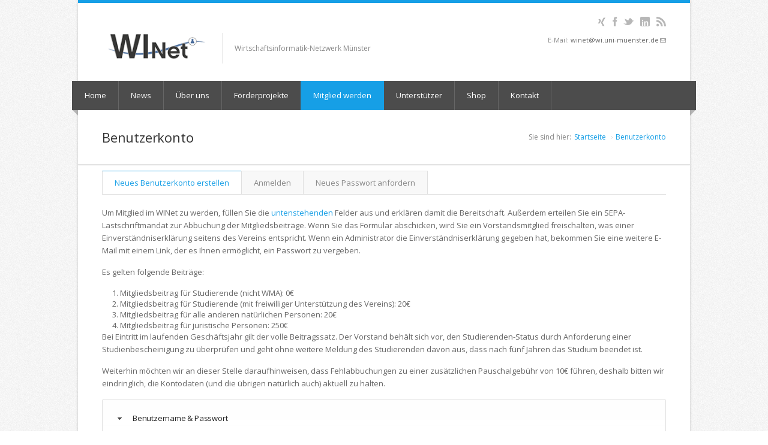

--- FILE ---
content_type: text/html; charset=utf-8
request_url: https://www.wi-net.de/user/register?destination=node/714%23comment-form
body_size: 72874
content:
<!DOCTYPE html>

<!--[if IE 7 ]><html class="ie ie7" xmlns="http://www.w3.org/1999/xhtml" xml:lang="de" version="XHTML+RDFa 1.0" dir="ltr"
  xmlns:content="http://purl.org/rss/1.0/modules/content/"
  xmlns:dc="http://purl.org/dc/terms/"
  xmlns:foaf="http://xmlns.com/foaf/0.1/"
  xmlns:rdfs="http://www.w3.org/2000/01/rdf-schema#"
  xmlns:sioc="http://rdfs.org/sioc/ns#"
  xmlns:sioct="http://rdfs.org/sioc/types#"
  xmlns:skos="http://www.w3.org/2004/02/skos/core#"
  xmlns:xsd="http://www.w3.org/2001/XMLSchema#"><![endif]-->
<!--[if IE 8 ]><html class="ie ie8" xmlns="http://www.w3.org/1999/xhtml" xml:lang="de" version="XHTML+RDFa 1.0" dir="ltr"
  xmlns:content="http://purl.org/rss/1.0/modules/content/"
  xmlns:dc="http://purl.org/dc/terms/"
  xmlns:foaf="http://xmlns.com/foaf/0.1/"
  xmlns:rdfs="http://www.w3.org/2000/01/rdf-schema#"
  xmlns:sioc="http://rdfs.org/sioc/ns#"
  xmlns:sioct="http://rdfs.org/sioc/types#"
  xmlns:skos="http://www.w3.org/2004/02/skos/core#"
  xmlns:xsd="http://www.w3.org/2001/XMLSchema#"><![endif]-->
<!--[if (gte IE 9)|!(IE)]><!--><html xmlns="http://www.w3.org/1999/xhtml" xml:lang="de" version="XHTML+RDFa 1.0" dir="ltr"
  xmlns:content="http://purl.org/rss/1.0/modules/content/"
  xmlns:dc="http://purl.org/dc/terms/"
  xmlns:foaf="http://xmlns.com/foaf/0.1/"
  xmlns:rdfs="http://www.w3.org/2000/01/rdf-schema#"
  xmlns:sioc="http://rdfs.org/sioc/ns#"
  xmlns:sioct="http://rdfs.org/sioc/types#"
  xmlns:skos="http://www.w3.org/2004/02/skos/core#"
  xmlns:xsd="http://www.w3.org/2001/XMLSchema#"><!--<![endif]-->

  <head profile="http://www.w3.org/1999/xhtml/vocab">
  <meta http-equiv="Content-Type" content="text/html; charset=utf-8" />
<link rel="shortcut icon" href="https://www.wi-net.de/sites/wi-net.de/files/favicon.png" type="image/png" />
<meta name="viewport" content="width=device-width, initial-scale=1" />
<meta name="generator" content="Drupal 7 (https://www.drupal.org)" />
<link rel="canonical" href="https://www.wi-net.de/user/register" />
<link rel="shortlink" href="https://www.wi-net.de/user/register" />
<meta property="og:site_name" content="WINet Wirtschaftsinformatik-Netzwerk Münster e.V." />
<meta property="og:type" content="article" />
<meta property="og:url" content="https://www.wi-net.de/user/register" />
<meta property="og:title" content="Benutzerkonto" />
  <title>Benutzerkonto | WINet Wirtschaftsinformatik-Netzwerk Münster e.V.</title>
  <style type="text/css" media="all">
@import url("https://www.wi-net.de/modules/system/system.base.css?swut1n");
</style>
<style type="text/css" media="all">
@import url("https://www.wi-net.de/sites/all/modules/jquery_update/replace/ui/themes/base/minified/jquery.ui.core.min.css?swut1n");
@import url("https://www.wi-net.de/sites/all/modules/jquery_update/replace/ui/themes/base/minified/jquery.ui.theme.min.css?swut1n");
@import url("https://www.wi-net.de/sites/all/modules/jquery_update/replace/ui/themes/base/minified/jquery.ui.accordion.min.css?swut1n");
</style>
<style type="text/css" media="all">
@import url("https://www.wi-net.de/sites/all/modules/simplenews/simplenews.css?swut1n");
@import url("https://www.wi-net.de/modules/aggregator/aggregator.css?swut1n");
@import url("https://www.wi-net.de/modules/comment/comment.css?swut1n");
@import url("https://www.wi-net.de/modules/field/theme/field.css?swut1n");
@import url("https://www.wi-net.de/modules/node/node.css?swut1n");
@import url("https://www.wi-net.de/modules/poll/poll.css?swut1n");
@import url("https://www.wi-net.de/modules/search/search.css?swut1n");
@import url("https://www.wi-net.de/modules/user/user.css?swut1n");
@import url("https://www.wi-net.de/sites/wi-net.de/modules/webform_confirm_email/webform_confirm_email.css?swut1n");
@import url("https://www.wi-net.de/sites/all/modules/extlink/css/extlink.css?swut1n");
@import url("https://www.wi-net.de/modules/forum/forum.css?swut1n");
@import url("https://www.wi-net.de/sites/all/modules/views/css/views.css?swut1n");
@import url("https://www.wi-net.de/sites/all/modules/ckeditor/css/ckeditor.css?swut1n");
</style>
<style type="text/css" media="all">
@import url("https://www.wi-net.de/sites/all/modules/ctools/css/ctools.css?swut1n");
@import url("https://www.wi-net.de/sites/all/modules/lightbox2/css/lightbox.css?swut1n");
@import url("https://www.wi-net.de/sites/all/modules/extra_field_description/css/efd.seven.css?swut1n");
@import url("https://www.wi-net.de/sites/all/modules/date/date_api/date.css?swut1n");
@import url("https://www.wi-net.de/sites/wi-net.de/themes/nevia/css/base.css?swut1n");
@import url("https://www.wi-net.de/sites/wi-net.de/themes/nevia/css/responsive.css?swut1n");
@import url("https://www.wi-net.de/sites/wi-net.de/themes/nevia/css/icons.css?swut1n");
@import url("https://www.wi-net.de/sites/wi-net.de/themes/nevia/css/style.css?swut1n");
@import url("https://www.wi-net.de/sites/wi-net.de/themes/nevia/css/colors/blue.css?swut1n");
@import url("https://www.wi-net.de/sites/wi-net.de/themes/nevia/css/nevia.css?swut1n");
@import url("https://www.wi-net.de/sites/wi-net.de/files/color/nevia_color_cache/colors.css?swut1n");
@import url("https://www.wi-net.de/sites/all/libraries/superfish/css/superfish.css?swut1n");
</style>
      <style type="text/css">
    body{background: url('/sites/wi-net.de/themes/nevia/images/bg/noise.png') scroll 0 0 repeat;}
  </style>
    <!--[if lt IE 9]>
	<script src="http://html5shim.googlecode.com/svn/trunk/html5.js"></script>
<![endif]-->
  <script type="text/javascript" src="https://www.wi-net.de/sites/all/modules/jquery_update/replace/jquery/1.12/jquery.min.js?v=1.12.4"></script>
<script type="text/javascript" src="https://www.wi-net.de/misc/jquery-extend-3.4.0.js?v=1.12.4"></script>
<script type="text/javascript" src="https://www.wi-net.de/misc/jquery-html-prefilter-3.5.0-backport.js?v=1.12.4"></script>
<script type="text/javascript" src="https://www.wi-net.de/misc/jquery.once.js?v=1.2"></script>
<script type="text/javascript" src="https://www.wi-net.de/misc/drupal.js?swut1n"></script>
<script type="text/javascript" src="https://www.wi-net.de/sites/all/modules/jquery_update/js/jquery_browser.js?v=0.0.1"></script>
<script type="text/javascript" src="https://www.wi-net.de/sites/all/modules/jquery_update/replace/ui/ui/minified/jquery.ui.core.min.js?v=1.10.2"></script>
<script type="text/javascript" src="https://www.wi-net.de/sites/all/modules/jquery_update/replace/ui/ui/minified/jquery.ui.widget.min.js?v=1.10.2"></script>
<script type="text/javascript" src="https://www.wi-net.de/sites/all/modules/jquery_update/replace/ui/ui/minified/jquery.ui.accordion.min.js?v=1.10.2"></script>
<script type="text/javascript" src="https://www.wi-net.de/sites/all/modules/jquery_update/replace/ui/external/jquery.cookie.js?v=67fb34f6a866c40d0570"></script>
<script type="text/javascript" src="https://www.wi-net.de/misc/form.js?v=7.103"></script>
<script type="text/javascript" src="https://www.wi-net.de/misc/form-single-submit.js?v=7.103"></script>
<script type="text/javascript" src="https://www.wi-net.de/sites/all/modules/admin_menu/admin_devel/admin_devel.js?swut1n"></script>
<script type="text/javascript" src="https://www.wi-net.de/sites/wi-net.de/files/languages/de_dazNlUvnXqelDG6VAYdJ-6sZ17ygKmdC5qpGBvVHxeo.js?swut1n"></script>
<script type="text/javascript" src="https://www.wi-net.de/sites/all/modules/tabvn/flexslider_format/jquery.flexslider.js?swut1n"></script>
<script type="text/javascript" src="https://www.wi-net.de/sites/all/modules/lightbox2/js/lightbox.js?swut1n"></script>
<script type="text/javascript" src="https://www.wi-net.de/sites/all/modules/clientside_validation/jquery-validate/jquery.validate.js?swut1n"></script>
<script type="text/javascript" src="https://www.wi-net.de/sites/all/modules/date/date.js?swut1n"></script>
<script type="text/javascript" src="https://www.wi-net.de/sites/all/modules/field_group/field_group.js?swut1n"></script>
<script type="text/javascript" src="https://www.wi-net.de/sites/all/modules/extlink/js/extlink.js?swut1n"></script>
<script type="text/javascript" src="https://www.wi-net.de/sites/all/libraries/superfish/jquery.hoverIntent.minified.js?swut1n"></script>
<script type="text/javascript" src="https://www.wi-net.de/sites/all/libraries/superfish/sfsmallscreen.js?swut1n"></script>
<script type="text/javascript" src="https://www.wi-net.de/sites/all/libraries/superfish/supposition.js?swut1n"></script>
<script type="text/javascript" src="https://www.wi-net.de/sites/all/libraries/superfish/superfish.js?swut1n"></script>
<script type="text/javascript" src="https://www.wi-net.de/sites/all/libraries/superfish/supersubs.js?swut1n"></script>
<script type="text/javascript" src="https://www.wi-net.de/sites/all/modules/superfish/superfish.js?swut1n"></script>
<script type="text/javascript" src="https://www.wi-net.de/sites/wi-net.de/themes/nevia/js/jquery.modernizr.js?swut1n"></script>
<script type="text/javascript" src="https://www.wi-net.de/sites/wi-net.de/themes/nevia/js/jquery.easing.1.3.js?swut1n"></script>
<script type="text/javascript" src="https://www.wi-net.de/sites/wi-net.de/themes/nevia/js/jquery.jcarousel.js?swut1n"></script>
<script type="text/javascript" src="https://www.wi-net.de/sites/wi-net.de/themes/nevia/js/nevia.js?swut1n"></script>
<script type="text/javascript" src="https://www.wi-net.de/sites/wi-net.de/themes/nevia/js/custom.js?swut1n"></script>
<script type="text/javascript">
<!--//--><![CDATA[//><!--
jQuery.extend(Drupal.settings, {"basePath":"\/","pathPrefix":"","setHasJsCookie":0,"ajaxPageState":{"theme":"nevia","theme_token":"5JBVulpalnkpdQ4wUwc443DBXK_YeP4RF2hZuJwvEak","js":{"sites\/all\/modules\/clientside_validation\/clientside_validation.ie8.js":1,"sites\/all\/modules\/clientside_validation\/clientside_validation.js":1,"sites\/all\/modules\/jquery_update\/replace\/jquery\/1.12\/jquery.min.js":1,"misc\/jquery-extend-3.4.0.js":1,"misc\/jquery-html-prefilter-3.5.0-backport.js":1,"misc\/jquery.once.js":1,"misc\/drupal.js":1,"sites\/all\/modules\/jquery_update\/js\/jquery_browser.js":1,"sites\/all\/modules\/jquery_update\/replace\/ui\/ui\/minified\/jquery.ui.core.min.js":1,"sites\/all\/modules\/jquery_update\/replace\/ui\/ui\/minified\/jquery.ui.widget.min.js":1,"sites\/all\/modules\/jquery_update\/replace\/ui\/ui\/minified\/jquery.ui.accordion.min.js":1,"sites\/all\/modules\/jquery_update\/replace\/ui\/external\/jquery.cookie.js":1,"misc\/form.js":1,"misc\/form-single-submit.js":1,"sites\/all\/modules\/admin_menu\/admin_devel\/admin_devel.js":1,"public:\/\/languages\/de_dazNlUvnXqelDG6VAYdJ-6sZ17ygKmdC5qpGBvVHxeo.js":1,"sites\/all\/modules\/tabvn\/flexslider_format\/jquery.flexslider.js":1,"sites\/all\/modules\/lightbox2\/js\/lightbox.js":1,"sites\/all\/modules\/clientside_validation\/jquery-validate\/jquery.validate.js":1,"sites\/all\/modules\/date\/date.js":1,"sites\/all\/modules\/field_group\/field_group.js":1,"sites\/all\/modules\/extlink\/js\/extlink.js":1,"sites\/all\/libraries\/superfish\/jquery.hoverIntent.minified.js":1,"sites\/all\/libraries\/superfish\/sfsmallscreen.js":1,"sites\/all\/libraries\/superfish\/supposition.js":1,"sites\/all\/libraries\/superfish\/superfish.js":1,"sites\/all\/libraries\/superfish\/supersubs.js":1,"sites\/all\/modules\/superfish\/superfish.js":1,"sites\/wi-net.de\/themes\/nevia\/js\/jquery.modernizr.js":1,"sites\/wi-net.de\/themes\/nevia\/js\/jquery.easing.1.3.js":1,"sites\/wi-net.de\/themes\/nevia\/js\/jquery.jcarousel.js":1,"sites\/wi-net.de\/themes\/nevia\/js\/nevia.js":1,"sites\/wi-net.de\/themes\/nevia\/js\/custom.js":1},"css":{"modules\/system\/system.base.css":1,"modules\/system\/system.menus.css":1,"modules\/system\/system.messages.css":1,"modules\/system\/system.theme.css":1,"misc\/ui\/jquery.ui.core.css":1,"misc\/ui\/jquery.ui.theme.css":1,"misc\/ui\/jquery.ui.accordion.css":1,"sites\/all\/modules\/simplenews\/simplenews.css":1,"modules\/aggregator\/aggregator.css":1,"modules\/comment\/comment.css":1,"modules\/field\/theme\/field.css":1,"modules\/node\/node.css":1,"modules\/poll\/poll.css":1,"modules\/search\/search.css":1,"modules\/user\/user.css":1,"sites\/wi-net.de\/modules\/webform_confirm_email\/webform_confirm_email.css":1,"sites\/all\/modules\/extlink\/css\/extlink.css":1,"modules\/forum\/forum.css":1,"sites\/all\/modules\/views\/css\/views.css":1,"sites\/all\/modules\/ckeditor\/css\/ckeditor.css":1,"sites\/all\/modules\/ctools\/css\/ctools.css":1,"sites\/all\/modules\/lightbox2\/css\/lightbox.css":1,"sites\/all\/modules\/extra_field_description\/css\/efd.seven.css":1,"sites\/all\/modules\/date\/date_api\/date.css":1,"sites\/wi-net.de\/themes\/nevia\/css\/base.css":1,"sites\/wi-net.de\/themes\/nevia\/css\/responsive.css":1,"sites\/wi-net.de\/themes\/nevia\/css\/icons.css":1,"sites\/wi-net.de\/themes\/nevia\/css\/style.css":1,"sites\/wi-net.de\/themes\/nevia\/css\/colors\/blue.css":1,"sites\/wi-net.de\/themes\/nevia\/css\/nevia.css":1,"public:\/\/color\/nevia_color_cache\/colors.css":1,"sites\/all\/libraries\/superfish\/css\/superfish.css":1,"sites\/wi-net.de\/themes\/nevia\/system.messages.css":1,"sites\/wi-net.de\/themes\/nevia\/system.menus.css":1,"sites\/wi-net.de\/themes\/nevia\/system.theme.css":1}},"lightbox2":{"rtl":"0","file_path":"\/(\\w\\w\/)public:\/","default_image":"\/sites\/all\/modules\/lightbox2\/images\/brokenimage.jpg","border_size":10,"font_color":"000","box_color":"fff","top_position":"","overlay_opacity":"0.8","overlay_color":"000","disable_close_click":1,"resize_sequence":0,"resize_speed":400,"fade_in_speed":400,"slide_down_speed":600,"use_alt_layout":0,"disable_resize":0,"disable_zoom":0,"force_show_nav":0,"show_caption":1,"loop_items":1,"node_link_text":"Bilddetails anzeigen","node_link_target":0,"image_count":"Bild !current von !total","video_count":"Video !current von !total","page_count":"Seite !current von !total","lite_press_x_close":"\u003Ca href=\u0022#\u0022 onclick=\u0022hideLightbox(); return FALSE;\u0022\u003E\u003Ckbd\u003Ex\u003C\/kbd\u003E\u003C\/a\u003E zum Schlie\u00dfen dr\u00fccken","download_link_text":"","enable_login":false,"enable_contact":false,"keys_close":"c x 27","keys_previous":"p 37","keys_next":"n 39","keys_zoom":"z","keys_play_pause":"32","display_image_size":"original","image_node_sizes":"()","trigger_lightbox_classes":"","trigger_lightbox_group_classes":"","trigger_slideshow_classes":"","trigger_lightframe_classes":"","trigger_lightframe_group_classes":"","custom_class_handler":0,"custom_trigger_classes":"","disable_for_gallery_lists":1,"disable_for_acidfree_gallery_lists":true,"enable_acidfree_videos":true,"slideshow_interval":5000,"slideshow_automatic_start":true,"slideshow_automatic_exit":true,"show_play_pause":true,"pause_on_next_click":false,"pause_on_previous_click":true,"loop_slides":false,"iframe_width":600,"iframe_height":400,"iframe_border":1,"enable_video":0,"useragent":"Mozilla\/5.0 (Macintosh; Intel Mac OS X 10_15_7) AppleWebKit\/537.36 (KHTML, like Gecko) Chrome\/131.0.0.0 Safari\/537.36; ClaudeBot\/1.0; +claudebot@anthropic.com)"},"superfish":{"1":{"id":"1","sf":{"animation":{"opacity":"show","height":"show"},"speed":"\u0027fast\u0027","autoArrows":false,"dropShadows":false,"disableHI":false},"plugins":{"smallscreen":{"mode":"window_width","addSelected":false,"menuClasses":false,"hyperlinkClasses":false,"title":"Main menu"},"supposition":true,"bgiframe":false,"supersubs":{"minWidth":"12","maxWidth":"27","extraWidth":1}}}},"urlIsAjaxTrusted":{"\/user\/register?destination=node\/714%23comment-form":true},"field_group":{"accordion-item":"form","accordion":"form"},"extlink":{"extTarget":"_blank","extClass":"ext","extLabel":"(Link ist extern)","extImgClass":0,"extIconPlacement":"append","extSubdomains":1,"extExclude":"(spreadshirt\\.de)","extInclude":"","extCssExclude":".button","extCssExplicit":"","extAlert":0,"extAlertText":"This link will take you to an external web site.","mailtoClass":"mailto","mailtoLabel":"(Link sendet E-Mail)","extUseFontAwesome":false},"clientsideValidation":{"forms":{"user-register-form":{"errorPlacement":"1","general":{"errorClass":"error","wrapper":"li","validateTabs":0,"scrollTo":1,"scrollSpeed":"1000","disableHtml5Validation":1,"validateOnBlur":"1","validateOnBlurAlways":"1","validateOnKeyUp":"1","validateBeforeAjax":"0","validateOnSubmit":"1","showMessages":"0","errorElement":"label"},"rules":{"name":{"required":true,"messages":{"required":"Das Feld Benutzername ist erforderlich.","maxlength":"Benutzername muss weniger als 60 Werte enthalten."},"maxlength":60},"mail":{"required":true,"messages":{"required":"Das Feld E-Mail-Adresse ist erforderlich.","maxlength":"E-Mail-Adresse muss weniger als 254 Werte enthalten."},"maxlength":254},"field_bank[und][0][value]":{"required":true,"messages":{"required":"Das Feld Bank ist erforderlich.","maxlength":"Bank muss weniger als 255 Werte enthalten."},"maxlength":"255"},"field_iban[und][0][value]":{"required":true,"messages":{"required":"Das Feld IBAN ist erforderlich.","maxlength":"IBAN muss weniger als 255 Werte enthalten."},"maxlength":"255"},"field_bic[und][0][value]":{"required":true,"messages":{"required":"Das Feld BIC ist erforderlich.","maxlength":"BIC muss weniger als 255 Werte enthalten."},"maxlength":"255"},"field_berufsbezeichnung[und][0][value]":{"required":true,"messages":{"required":"Das Feld Berufsbezeichnung ist erforderlich.","maxlength":"Berufsbezeichnung muss weniger als 255 Werte enthalten."},"maxlength":"255"},"field_organisation[und][0][value]":{"required":true,"messages":{"required":"Das Feld Organisation ist erforderlich.","maxlength":"Organisation muss weniger als 255 Werte enthalten."},"maxlength":"255"},"field_tel_dienstl_[und][0][value]":{"maxlength":"255","messages":{"maxlength":"Tel. (dienstl.) muss weniger als 255 Werte enthalten."}},"field_e_mail_dienstl_[und][0][email]":{"maxlength":128,"messages":{"maxlength":"E-Mail (dienstl.) muss weniger als 128 Werte enthalten.","email":"Der Wert in E-Mail (dienstl.) enth\u00e4lt keine g\u00fcltige E-Mail-Adresse."},"email":true},"field_abteilung[und][0][value]":{"maxlength":"255","messages":{"maxlength":"Abteilung muss weniger als 255 Werte enthalten."}},"field_typ[und]":{"required":true,"messages":{"required":"Das Feld Typ ist erforderlich.","blacklist":"Das Feld Typ ist erforderlich."},"blacklist":{"values":["_none"],"negate":false}},"field_stra_e[und][0][value]":{"required":true,"messages":{"required":"Das Feld Stra\u00dfe ist erforderlich.","maxlength":"Stra\u00dfe muss weniger als 255 Werte enthalten."},"maxlength":"255"},"field_plz[und][0][value]":{"required":true,"messages":{"required":"Das Feld PLZ ist erforderlich.","maxlength":"PLZ muss weniger als 10 Werte enthalten."},"maxlength":"10"},"field_ort[und][0][value]":{"required":true,"messages":{"required":"Das Feld Ort ist erforderlich.","maxlength":"Ort muss weniger als 255 Werte enthalten."},"maxlength":"255"},"field_tel_privat_[und][0][value]":{"required":true,"messages":{"required":"Das Feld Tel. (privat) ist erforderlich.","maxlength":"Tel. (privat) muss weniger als 255 Werte enthalten."},"maxlength":"255"},"field_tel_mobil_[und][0][value]":{"maxlength":"255","messages":{"maxlength":"Tel. (mobil) muss weniger als 255 Werte enthalten."}},"field_anrede[und]":{"required":true,"messages":{"required":"Das Feld Anrede ist erforderlich.","blacklist":"Das Feld Anrede ist erforderlich."},"blacklist":{"values":["_none"],"negate":false}},"field_titel[und][0][value]":{"maxlength":"255","messages":{"maxlength":"Titel muss weniger als 255 Werte enthalten."}},"field_vorname[und][0][value]":{"required":true,"messages":{"required":"Das Feld Vorname ist erforderlich.","maxlength":"Vorname muss weniger als 255 Werte enthalten."},"maxlength":"255"},"field_name[und][0][value]":{"required":true,"messages":{"required":"Das Feld Name ist erforderlich.","maxlength":"Name muss weniger als 255 Werte enthalten."},"maxlength":"255"},"field_examensjahr[und][0]":{"required":true,"messages":{"required":"Das Feld Examensjahr ist erforderlich."}},"field_examensjahr[und][0][value]":{"required":true,"messages":{"required":"Das Feld Examensjahr ist erforderlich."}},"field_examensjahr[und][0][value][year]":{"required":true,"messages":{"required":"Das Feld Jahr ist erforderlich.","blacklist":"Das Feld Jahr ist erforderlich."},"blacklist":{"values":["_none"],"negate":false}},"field_konto_fehlerhaft_grund[und][0][value]":{"maxlength":"255","messages":{"maxlength":"Konto fehlerhaft: Grund muss weniger als 255 Werte enthalten."}},"field_beginn[und][0]":{"required":true,"messages":{"required":"Das Feld Beginn ist erforderlich."}},"field_beginn[und][0][value]":{"required":true,"messages":{"required":"Das Feld Beginn ist erforderlich."}},"field_beginn[und][0][value][year]":{"required":true,"messages":{"required":"Das Feld Jahr ist erforderlich.","blacklist":"Das Feld Jahr ist erforderlich."},"blacklist":{"values":["_none"],"negate":false}},"field_geburtstag[und][0]":{"required":true,"messages":{"required":"Das Feld Geburtstag ist erforderlich."}},"field_land[und]":{"required":true,"messages":{"required":"Das Feld Land ist erforderlich.","blacklist":"Das Feld Land ist erforderlich."},"blacklist":{"values":["_none"],"negate":false}},"field_sepa_einwilligung[und]":{"required":true,"messages":{"required":"Das Feld SEPA Erm\u00e4chtigung erteilen ist erforderlich."}},"field_dsgvo_einwilligung[und]":{"required":true,"messages":{"required":"Das Feld Einwilligung zur Datenverarbeitung erteilen ist erforderlich."}},"field_badge[und][0][alt]":{"maxlength":512,"messages":{"maxlength":"Alternativtext muss weniger als 512 Werte enthalten."}},"field_badge[und][0][title]":{"maxlength":1024,"messages":{"maxlength":"Titel muss weniger als 1024 Werte enthalten."}}}}},"general":{"usexregxp":0,"months":{"Januar":1,"Jan":1,"Februar":2,"Feb":2,"M\u00e4rz":3,"M\u00e4r":3,"April":4,"Apr":4,"Mai":5,"Juni":6,"Jun":6,"Juli":7,"Jul":7,"August":8,"Aug":8,"September":9,"Sep":9,"Oktober":10,"Okt":10,"November":11,"Nov":11,"Dezember":12,"Dez":12}},"groups":{"user-register-form":{}}}});
//--><!]]>
</script>
</head>
<body class="html not-front not-logged-in no-sidebars page-user page-user-register i18n-de"  lang="de">
  <div id="skip-link">
    <a href="#main-content" class="element-invisible element-focusable">Direkt zum Inhalt</a>
  </div>
    <!-- Wrapper / Start -->
<div id="wrapper">

  <!-- Header
  ================================================== -->
  <div id="top-line"></div>

  <!-- 960 Container -->
  <div class="container">

    <!-- Header -->
    <header id="header">

      <!-- Logo -->
      <div class="ten columns">

        <div id="logo">
                      <a href="/" title="Startseite" rel="home" id="logo">
              <img src="https://www.wi-net.de/sites/wi-net.de/files/logo.png" alt="Startseite" />
            </a>
          
                      <div id="name-and-slogan">
              
                              <div id="tagline">Wirtschaftsinformatik-Netzwerk Münster</div>
                          </div> <!-- /#name-and-slogan -->
          
          <div class="clearfix"></div>
        </div>
      </div>


              <div class="six columns">
            <div class="region region-header">
    <div id="block-block-6" class="block block-block">

    
  <div class="content">
    <ul class="social-icons">
<li class="xing"><a href="https://www.xing.com/communities/groups/wi-net-muenster-f046-1063279">XING</a></li>
<li class="facebook"><a href="https://www.facebook.com/winet.muenster">Facebook</a></li>
<li class="twitter"><a href="https://twitter.com/WINet_MS">Twitter</a></li>
<li class="linkedin"><a href="https://www.linkedin.com/company/winet">LinkedIn</a></li>
<li class="rss"><a href="news-feed">RSS</a></li>
</ul>
  </div>
</div>
<div id="block-block-7" class="block block-block">

    
  <div class="content">
    <div class="contact-details">E-Mail: <a href="mailto:winet@wi.uni-muenster.de">winet@wi.uni-muenster.de</a></div>
  </div>
</div>
  </div>
        </div>
          </header>
    <!-- Header / End -->

    <div class="clearfix"></div>

  </div>
  <!-- 960 Container / End -->


      <!-- Navigation
    ================================================== -->
    <nav id="navigation" class="style-1">

      <div class="left-corner"></div>
      <div class="right-corner"></div>
        <div class="region region-main-menu">
    <div id="block-superfish-1" class="block block-superfish">

    
  <div class="content">
    <ul id="superfish-1" class="menu sf-menu sf-main-menu sf-horizontal sf-style-none sf-total-items-8 sf-parent-items-4 sf-single-items-4"><li id="menu-218-1" class="first odd sf-item-1 sf-depth-1 sf-no-children"><a href="/" title="" class="sf-depth-1">Home</a></li><li id="menu-662-1" class="middle even sf-item-2 sf-depth-1 sf-total-children-3 sf-parent-children-0 sf-single-children-3 menuparent"><a href="/news" class="sf-depth-1 menuparent">News</a><ul><li id="menu-661-1" class="first odd sf-item-1 sf-depth-2 sf-no-children"><a href="/news/verein" class="sf-depth-2">Verein</a></li><li id="menu-663-1" class="middle even sf-item-2 sf-depth-2 sf-no-children"><a href="/news/veranstaltungen" class="sf-depth-2">Veranstaltungen</a></li><li id="menu-664-1" class="last odd sf-item-3 sf-depth-2 sf-no-children"><a href="/news/unterstuetzung" title="" class="sf-depth-2">Unterstützung</a></li></ul></li><li id="menu-1029-1" class="middle odd sf-item-3 sf-depth-1 sf-total-children-5 sf-parent-children-0 sf-single-children-5 menuparent"><a href="/der-verein" class="sf-depth-1 menuparent">Über uns</a><ul><li id="menu-1097-1" class="first odd sf-item-1 sf-depth-2 sf-no-children"><a href="/der-verein" title="" class="sf-depth-2">Der Verein</a></li><li id="menu-653-1" class="middle even sf-item-2 sf-depth-2 sf-no-children"><a href="/team" class="sf-depth-2">Team</a></li><li id="menu-1035-1" class="middle odd sf-item-3 sf-depth-2 sf-no-children"><a href="/seminare" class="sf-depth-2">Seminare</a></li><li id="menu-1034-1" class="middle even sf-item-4 sf-depth-2 sf-no-children"><a href="/workshops" class="sf-depth-2">Workshops</a></li><li id="menu-1033-1" class="last odd sf-item-5 sf-depth-2 sf-no-children"><a href="/satzung" class="sf-depth-2">Satzung</a></li></ul></li><li id="menu-815-1" class="middle even sf-item-4 sf-depth-1 sf-total-children-6 sf-parent-children-0 sf-single-children-6 menuparent"><a href="/forderprojekte-0" class="sf-depth-1 menuparent">Förderprojekte</a><ul><li id="menu-816-1" class="first odd sf-item-1 sf-depth-2 sf-no-children"><a href="/winet-fordertopf" class="sf-depth-2">WINet-Fördertopf</a></li><li id="menu-2290-1" class="middle even sf-item-2 sf-depth-2 sf-no-children"><a href="/protalent-stipendium" class="sf-depth-2">ProTalent Stipendium</a></li><li id="menu-1039-1" class="middle odd sf-item-3 sf-depth-2 sf-no-children"><a href="/ercis-launch-pad" class="sf-depth-2">ERCIS Launch Pad</a></li><li id="menu-1043-1" class="middle even sf-item-4 sf-depth-2 sf-no-children"><a href="/wiwi-absolventenfeier" class="sf-depth-2">WIWI Absolventenfeier</a></li><li id="menu-1041-1" class="middle odd sf-item-5 sf-depth-2 sf-no-children"><a href="/wi-sommerfest" class="sf-depth-2">WI Sommerfest</a></li><li id="menu-1042-1" class="last even sf-item-6 sf-depth-2 sf-no-children"><a href="/wi-lan-party" class="sf-depth-2">WI-LAN-Party</a></li></ul></li><li id="menu-610-1" class="active-trail middle odd sf-item-5 sf-depth-1 sf-total-children-4 sf-parent-children-0 sf-single-children-4 menuparent"><a href="/mitglied-werden" class="sf-depth-1 menuparent">Mitglied werden</a><ul><li id="menu-817-1" class="active-trail first odd sf-item-1 sf-depth-2 sf-no-children"><a href="/user/register" title="" class="sf-depth-2 active">Mitglied werden</a></li><li id="menu-1044-1" class="middle even sf-item-2 sf-depth-2 sf-no-children"><a href="/vorteile-winet-fuer-studenten" class="sf-depth-2">Vorteile WINet für Studenten</a></li><li id="menu-1045-1" class="middle odd sf-item-3 sf-depth-2 sf-no-children"><a href="/vorteile-winet-fuer-absolventen" class="sf-depth-2">Vorteile WINet für Absolventen</a></li><li id="menu-609-1" class="last even sf-item-4 sf-depth-2 sf-no-children"><a href="/faq" class="sf-depth-2">FAQ</a></li></ul></li><li id="menu-2015-1" class="middle even sf-item-6 sf-depth-1 sf-no-children"><a href="/unterstuetzer" class="sf-depth-1">Unterstützer</a></li><li id="menu-2606-1" class="middle odd sf-item-7 sf-depth-1 sf-no-children"><a href="/shop" class="sf-depth-1">Shop</a></li><li id="menu-607-1" class="last even sf-item-8 sf-depth-1 sf-no-children"><a href="/kontakt" class="sf-depth-1">Kontakt</a></li></ul>  </div>
</div>
  </div>
    </nav>
    <div class="clearfix"></div>
  

  <!-- Content
  ================================================== -->
  <div id="content">
    
    

                  <!-- 960 Container -->
        <div class="container floated">
          <div class="sixteen floated page-title">

            <h2>Benutzerkonto</h2>


                          <nav id="breadcrumbs">

                <ul><li>Sie sind hier:</li><li><a href="/">Startseite</a></li><li><a href="/user?current=user/register">Benutzerkonto</a></li></ul>              </nav>
            
          </div>
        </div>
        <!-- 960 Container / End -->
          
    


    <!-- 960 Container -->
    <div class="container ">


      <!-- Page Content -->
      <div class="sixteen columns">
        <section class="page-content">
          

          <a id="main-content"></a>
                     
          <div class="tabs"><h2 class="element-invisible">Haupt-Reiter</h2><ul class="tabs primary"><li class="active"><a href="/user/register" class="active">Neues Benutzerkonto erstellen<span class="element-invisible">(aktiver Reiter)</span></a></li>
<li><a href="/user">Anmelden</a></li>
<li><a href="/user/password">Neues Passwort anfordern</a></li>
</ul></div>                                <div class="region region-content">
    <div id="block-block-10" class="block block-block">

    
  <div class="content">
    <p>Um Mitglied im WINet zu werden, füllen Sie die&nbsp;<a href="#unten">untenstehenden&nbsp;</a>Felder aus und erklären damit die Bereitschaft. Außerdem erteilen Sie ein SEPA-Lastschriftmandat zur Abbuchung der Mitgliedsbeiträge. Wenn Sie das Formular abschicken, wird Sie ein Vorstandsmitglied freischalten, was einer Einverständniserklärung seitens des Vereins entspricht. Wenn ein Administrator die Einverständniserklärung gegeben hat, bekommen Sie eine weitere E-Mail mit einem Link, der es Ihnen ermöglicht, ein Passwort zu vergeben.</p>
<p>Es gelten folgende Beiträge:</p>
<ol>
<li>Mitgliedsbeitrag für Studierende (nicht WMA): 0€</li>
<li>Mitgliedsbeitrag für Studierende (mit freiwilliger Unterstützung des Vereins): 20€</li>
<li>Mitgliedsbeitrag für alle anderen natürlichen Personen: 20€</li>
<li>Mitgliedsbeitrag für juristische Personen: 250€</li>
</ol>
<p>Bei Eintritt im laufenden Geschäftsjahr gilt der volle Beitragssatz. Der Vorstand behält sich vor, den Studierenden-Status durch Anforderung einer Studienbescheinigung zu überprüfen und geht ohne weitere Meldung des Studierenden davon aus, dass nach fünf Jahren das Studium beendet ist.</p>
<p>Weiterhin möchten wir an dieser Stelle daraufhinweisen, dass Fehlabbuchungen zu einer zusätzlichen Pauschalgebühr von 10€ führen, deshalb bitten wir eindringlich, die Kontodaten (und die übrigen natürlich auch) aktuell zu halten.</p>
<p><a name="unten"></a></p>
  </div>
</div>
<div id="block-system-main" class="block block-system">

    
  <div class="content">
    <form class="user-info-from-cookie" enctype="multipart/form-data" action="/user/register?destination=node/714%23comment-form" method="post" id="user-register-form" accept-charset="UTF-8"><div><div class="field-group-accordion-wrapper effect-none"><h3 class="field-group-format-toggler accordion-item field-group-accordion-active"><a href="#">Benutzername &amp; Passwort</a></h3>
    <div class="field-group-format-wrapper required-fields"><div id="edit-account" class="form-wrapper"><div class="form-item form-type-textfield form-item-name">
  <label for="edit-name">Benutzername <span class="form-required" title="Diese Angabe wird benötigt.">*</span></label>
 <input class="username form-text required" type="text" id="edit-name" name="name" value="" size="60" maxlength="60" />
<div class="description">Leerzeichen sind erlaubt. Außer Kommata, Bindestriche, Apostrophe und Unterstriche sind Satzzeichen nicht erlaubt.</div>
</div>
<div class="form-item form-type-textfield form-item-mail">
  <label for="edit-mail">E-Mail-Adresse <span class="form-required" title="Diese Angabe wird benötigt.">*</span></label>
 <input type="text" id="edit-mail" name="mail" value="" size="60" maxlength="254" class="form-text required" />
<div class="description">Eine gültige E-Mail-Adresse. Alle E-Mails der Website werden an diese Adresse geschickt. Die Adresse wird nicht veröffentlicht und wird nur verwendet, wenn Sie ein neues Passwort anfordern oder wenn Sie einstellen, bestimmte Informationen oder Benachrichtigungen per E-Mail zu erhalten.
Hinweis: Bitte verwendet nach Möglichkeit keine Uni- oder Firmenadresse, da oft vergessen wird, die Adresse hier bei einem Wechsel zu ändern.</div>
</div>
</div></div><h3 class="field-group-format-toggler accordion-item"><a href="#">Persönliches</a></h3>
    <div class="field-group-format-wrapper required-fields"><div class="field-type-list-text field-name-field-anrede field-widget-options-select form-wrapper" id="edit-field-anrede"><div class="form-item form-type-select form-item-field-anrede-und">
  <label for="edit-field-anrede-und">Anrede <span class="form-required" title="Diese Angabe wird benötigt.">*</span></label>
 <select id="edit-field-anrede-und" name="field_anrede[und]" class="form-select required"><option value="Frau">Frau</option><option value="Herr">Herr</option></select>
</div>
</div><div class="field-type-text field-name-field-titel field-widget-text-textfield form-wrapper" id="edit-field-titel"><div id="field-titel-add-more-wrapper"><div class="form-item form-type-textfield form-item-field-titel-und-0-value">
  <label for="edit-field-titel-und-0-value">Titel </label>
 <input class="text-full form-text" type="text" id="edit-field-titel-und-0-value" name="field_titel[und][0][value]" value="" size="60" maxlength="255" />
</div>
</div></div><div class="field-type-text field-name-field-vorname field-widget-text-textfield form-wrapper" id="edit-field-vorname"><div id="field-vorname-add-more-wrapper"><div class="form-item form-type-textfield form-item-field-vorname-und-0-value">
  <label for="edit-field-vorname-und-0-value">Vorname <span class="form-required" title="Diese Angabe wird benötigt.">*</span></label>
 <input class="text-full form-text required" type="text" id="edit-field-vorname-und-0-value" name="field_vorname[und][0][value]" value="" size="60" maxlength="255" />
</div>
</div></div><div class="field-type-text field-name-field-name field-widget-text-textfield form-wrapper" id="edit-field-name"><div id="field-name-add-more-wrapper"><div class="form-item form-type-textfield form-item-field-name-und-0-value">
  <label for="edit-field-name-und-0-value">Name <span class="form-required" title="Diese Angabe wird benötigt.">*</span></label>
 <input class="text-full form-text required" type="text" id="edit-field-name-und-0-value" name="field_name[und][0][value]" value="" size="60" maxlength="255" />
</div>
</div></div><div class="field-type-birthdays-date field-name-field-geburtstag field-widget-birthdays-date form-wrapper" id="edit-field-geburtstag"><div id="field-geburtstag-add-more-wrapper"><div class="form-item form-type-birthdays-date form-item-field-geburtstag-und-0">
  <label for="edit-field-geburtstag-und-0">Geburtstag <span class="form-required" title="Diese Angabe wird benötigt.">*</span></label>
 <div id="edit-field-geburtstag-und-0" class="container-inline"><div class="form-item form-type-select form-item-field-geburtstag-und-0-day">
  <label class="element-invisible" for="edit-field-geburtstag-und-0-day">Tag </label>
 <select id="edit-field-geburtstag-und-0-day" name="field_geburtstag[und][0][day]" class="form-select"><option value="0"></option><option value="1">1</option><option value="2">2</option><option value="3">3</option><option value="4">4</option><option value="5">5</option><option value="6">6</option><option value="7">7</option><option value="8">8</option><option value="9">9</option><option value="10">10</option><option value="11">11</option><option value="12">12</option><option value="13">13</option><option value="14">14</option><option value="15">15</option><option value="16">16</option><option value="17">17</option><option value="18">18</option><option value="19">19</option><option value="20">20</option><option value="21">21</option><option value="22">22</option><option value="23">23</option><option value="24">24</option><option value="25">25</option><option value="26">26</option><option value="27">27</option><option value="28">28</option><option value="29">29</option><option value="30">30</option><option value="31">31</option></select>
</div>
<div class="form-item form-type-select form-item-field-geburtstag-und-0-month">
  <label class="element-invisible" for="edit-field-geburtstag-und-0-month">Monat </label>
 <select id="edit-field-geburtstag-und-0-month" name="field_geburtstag[und][0][month]" class="form-select"><option value="0"></option><option value="1">Jan</option><option value="2">Feb</option><option value="3">Mär</option><option value="4">Apr</option><option value="5">Mai</option><option value="6">Jun</option><option value="7">Jul</option><option value="8">Aug</option><option value="9">Sep</option><option value="10">Okt</option><option value="11">Nov</option><option value="12">Dez</option></select>
</div>
<div class="form-item form-type-select form-item-field-geburtstag-und-0-year">
  <label class="element-invisible" for="edit-field-geburtstag-und-0-year">Jahr </label>
 <select id="edit-field-geburtstag-und-0-year" name="field_geburtstag[und][0][year]" class="form-select"><option value="0">optional</option><option value="1900">1900</option><option value="1901">1901</option><option value="1902">1902</option><option value="1903">1903</option><option value="1904">1904</option><option value="1905">1905</option><option value="1906">1906</option><option value="1907">1907</option><option value="1908">1908</option><option value="1909">1909</option><option value="1910">1910</option><option value="1911">1911</option><option value="1912">1912</option><option value="1913">1913</option><option value="1914">1914</option><option value="1915">1915</option><option value="1916">1916</option><option value="1917">1917</option><option value="1918">1918</option><option value="1919">1919</option><option value="1920">1920</option><option value="1921">1921</option><option value="1922">1922</option><option value="1923">1923</option><option value="1924">1924</option><option value="1925">1925</option><option value="1926">1926</option><option value="1927">1927</option><option value="1928">1928</option><option value="1929">1929</option><option value="1930">1930</option><option value="1931">1931</option><option value="1932">1932</option><option value="1933">1933</option><option value="1934">1934</option><option value="1935">1935</option><option value="1936">1936</option><option value="1937">1937</option><option value="1938">1938</option><option value="1939">1939</option><option value="1940">1940</option><option value="1941">1941</option><option value="1942">1942</option><option value="1943">1943</option><option value="1944">1944</option><option value="1945">1945</option><option value="1946">1946</option><option value="1947">1947</option><option value="1948">1948</option><option value="1949">1949</option><option value="1950">1950</option><option value="1951">1951</option><option value="1952">1952</option><option value="1953">1953</option><option value="1954">1954</option><option value="1955">1955</option><option value="1956">1956</option><option value="1957">1957</option><option value="1958">1958</option><option value="1959">1959</option><option value="1960">1960</option><option value="1961">1961</option><option value="1962">1962</option><option value="1963">1963</option><option value="1964">1964</option><option value="1965">1965</option><option value="1966">1966</option><option value="1967">1967</option><option value="1968">1968</option><option value="1969">1969</option><option value="1970">1970</option><option value="1971">1971</option><option value="1972">1972</option><option value="1973">1973</option><option value="1974">1974</option><option value="1975">1975</option><option value="1976">1976</option><option value="1977">1977</option><option value="1978">1978</option><option value="1979">1979</option><option value="1980">1980</option><option value="1981">1981</option><option value="1982">1982</option><option value="1983">1983</option><option value="1984">1984</option><option value="1985">1985</option><option value="1986">1986</option><option value="1987">1987</option><option value="1988">1988</option><option value="1989">1989</option><option value="1990">1990</option><option value="1991">1991</option><option value="1992">1992</option><option value="1993">1993</option><option value="1994">1994</option><option value="1995">1995</option><option value="1996">1996</option><option value="1997">1997</option><option value="1998">1998</option><option value="1999">1999</option><option value="2000">2000</option><option value="2001">2001</option><option value="2002">2002</option><option value="2003">2003</option><option value="2004">2004</option><option value="2005">2005</option><option value="2006">2006</option><option value="2007">2007</option><option value="2008">2008</option><option value="2009">2009</option><option value="2010">2010</option><option value="2011">2011</option><option value="2012">2012</option><option value="2013">2013</option><option value="2014">2014</option><option value="2015">2015</option><option value="2016">2016</option><option value="2017">2017</option><option value="2018">2018</option><option value="2019">2019</option><option value="2020">2020</option><option value="2021">2021</option><option value="2022">2022</option><option value="2023">2023</option><option value="2024">2024</option><option value="2025">2025</option><option value="2026">2026</option></select>
</div>
</div>
</div>
</div></div><div class="field-type-date field-name-field-beginn field-widget-date-select form-wrapper" id="edit-field-beginn"><div id="field-beginn-add-more-wrapper"><fieldset class="date-combo form-wrapper"><legend><span class="fieldset-legend">Beginn <span class="form-required" title="Diese Angabe wird benötigt.">*</span></span></legend><div class="fieldset-wrapper"><div class="fieldset-description">Beginn des Studiums oder der Tätigkeit am Institut etc.</div><div  class="date-no-float container-inline-date"><div class="form-item form-type-date-select form-item-field-beginn-und-0-value">
 <div id="edit-field-beginn-und-0-value"  class="date-padding clearfix"><div class="form-item form-type-select form-item-field-beginn-und-0-value-year">
  <label class="element-invisible" for="edit-field-beginn-und-0-value-year">Jahr <span class="form-required" title="Diese Angabe wird benötigt.">*</span></label>
 <div class="date-year"><select class="date-clear form-select required" id="edit-field-beginn-und-0-value-year" name="field_beginn[und][0][value][year]"><option value="">-Jahr</option><option value="1990">1990</option><option value="1991">1991</option><option value="1992">1992</option><option value="1993">1993</option><option value="1994">1994</option><option value="1995">1995</option><option value="1996">1996</option><option value="1997">1997</option><option value="1998">1998</option><option value="1999">1999</option><option value="2000">2000</option><option value="2001">2001</option><option value="2002">2002</option><option value="2003">2003</option><option value="2004">2004</option><option value="2005">2005</option><option value="2006">2006</option><option value="2007">2007</option><option value="2008">2008</option><option value="2009">2009</option><option value="2010">2010</option><option value="2011">2011</option><option value="2012">2012</option><option value="2013">2013</option><option value="2014">2014</option><option value="2015">2015</option><option value="2016">2016</option><option value="2017">2017</option><option value="2018">2018</option><option value="2019">2019</option><option value="2020">2020</option><option value="2021">2021</option><option value="2022">2022</option><option value="2023">2023</option><option value="2024">2024</option><option value="2025">2025</option><option value="2026" selected="selected">2026</option></select></div>
</div>
</div>
</div>
</div></div></fieldset>
</div></div><div class="field-type-date field-name-field-examensjahr field-widget-date-select form-wrapper" id="edit-field-examensjahr"><div id="field-examensjahr-add-more-wrapper"><fieldset class="date-combo form-wrapper"><legend><span class="fieldset-legend">Examensjahr <span class="form-required" title="Diese Angabe wird benötigt.">*</span></span></legend><div class="fieldset-wrapper"><div class="fieldset-description">(Voraussichtliches) Abschlussjahr</div><div  class="date-no-float container-inline-date"><div class="form-item form-type-date-select form-item-field-examensjahr-und-0-value">
 <div id="edit-field-examensjahr-und-0-value"  class="date-padding clearfix"><div class="form-item form-type-select form-item-field-examensjahr-und-0-value-year">
  <label for="edit-field-examensjahr-und-0-value-year">Jahr <span class="form-required" title="Diese Angabe wird benötigt.">*</span></label>
 <div class="date-year"><select class="date-clear form-select required" id="edit-field-examensjahr-und-0-value-year" name="field_examensjahr[und][0][value][year]"><option value="1995">1995</option><option value="1996">1996</option><option value="1997">1997</option><option value="1998">1998</option><option value="1999">1999</option><option value="2000">2000</option><option value="2001">2001</option><option value="2002">2002</option><option value="2003">2003</option><option value="2004">2004</option><option value="2005">2005</option><option value="2006">2006</option><option value="2007">2007</option><option value="2008">2008</option><option value="2009">2009</option><option value="2010">2010</option><option value="2011">2011</option><option value="2012">2012</option><option value="2013">2013</option><option value="2014">2014</option><option value="2015">2015</option><option value="2016">2016</option><option value="2017">2017</option><option value="2018">2018</option><option value="2019">2019</option><option value="2020">2020</option><option value="2021">2021</option><option value="2022">2022</option><option value="2023">2023</option><option value="2024">2024</option><option value="2025">2025</option><option value="2026" selected="selected">2026</option><option value="2027">2027</option><option value="2028">2028</option><option value="2029">2029</option><option value="2030">2030</option><option value="2031">2031</option></select></div>
</div>
</div>
</div>
</div></div></fieldset>
</div></div></div><h3 class="field-group-format-toggler accordion-item"><a href="#">Kontakt</a></h3>
    <div class="field-group-format-wrapper required-fields"><div class="field-type-text field-name-field-stra-e field-widget-text-textfield form-wrapper" id="edit-field-stra-e"><div id="field-stra-e-add-more-wrapper"><div class="form-item form-type-textfield form-item-field-stra-e-und-0-value">
  <label for="edit-field-stra-e-und-0-value">Straße <span class="form-required" title="Diese Angabe wird benötigt.">*</span></label>
 <input class="text-full form-text required" type="text" id="edit-field-stra-e-und-0-value" name="field_stra_e[und][0][value]" value="" size="60" maxlength="255" />
</div>
</div></div><div class="field-type-text field-name-field-plz field-widget-text-textfield form-wrapper" id="edit-field-plz"><div id="field-plz-add-more-wrapper"><div class="form-item form-type-textfield form-item-field-plz-und-0-value">
  <label for="edit-field-plz-und-0-value">PLZ <span class="form-required" title="Diese Angabe wird benötigt.">*</span></label>
 <input class="text-full form-text required" type="text" id="edit-field-plz-und-0-value" name="field_plz[und][0][value]" value="" size="60" maxlength="10" />
</div>
</div></div><div class="field-type-text field-name-field-ort field-widget-text-textfield form-wrapper" id="edit-field-ort"><div id="field-ort-add-more-wrapper"><div class="form-item form-type-textfield form-item-field-ort-und-0-value">
  <label for="edit-field-ort-und-0-value">Ort <span class="form-required" title="Diese Angabe wird benötigt.">*</span></label>
 <input class="text-full form-text required" type="text" id="edit-field-ort-und-0-value" name="field_ort[und][0][value]" value="" size="60" maxlength="255" />
</div>
</div></div><div class="field-type-list-text field-name-field-land field-widget-options-select form-wrapper" id="edit-field-land"><div class="form-item form-type-select form-item-field-land-und">
  <label for="edit-field-land-und">Land <span class="form-required" title="Diese Angabe wird benötigt.">*</span></label>
 <select id="edit-field-land-und" name="field_land[und]" class="form-select required"><option value="Deutschland" selected="selected">Deutschland</option><option value="Afghanistan">Afghanistan</option><option value="Ägypten">Ägypten</option><option value="Albanien">Albanien</option><option value="Algerien">Algerien</option><option value="Andorra">Andorra</option><option value="Angola">Angola</option><option value="Antigua und Barbuda">Antigua und Barbuda</option><option value="Äquatorialguinea">Äquatorialguinea</option><option value="Argentinien">Argentinien</option><option value="Armenien">Armenien</option><option value="Aserbaidschan">Aserbaidschan</option><option value="Äthiopien">Äthiopien</option><option value="Australien">Australien</option><option value="Bahamas">Bahamas</option><option value="Bahrain">Bahrain</option><option value="Bangladesch">Bangladesch</option><option value="Barbados">Barbados</option><option value="Belgien">Belgien</option><option value="Belize">Belize</option><option value="Benin">Benin</option><option value="Bergkarabach">Bergkarabach</option><option value="Bhutan">Bhutan</option><option value="Bolivien">Bolivien</option><option value="Bosnien und Herzegowina">Bosnien und Herzegowina</option><option value="Botswana">Botswana</option><option value="Brasilien">Brasilien</option><option value="Brunei">Brunei</option><option value="Bulgarien">Bulgarien</option><option value="Burkina Faso">Burkina Faso</option><option value="Burundi">Burundi</option><option value="Chile">Chile</option><option value="Republik China">Republik China</option><option value="Volksrepublik China">Volksrepublik China</option><option value="mit Hongkong (HK) und Macao (MO)">mit Hongkong (HK) und Macao (MO)</option><option value="Cookinseln">Cookinseln</option><option value="Costa Rica">Costa Rica</option><option value="Dänemark">Dänemark</option><option value="Dominica">Dominica</option><option value="Dominikanische Republik">Dominikanische Republik</option><option value="Dschibuti">Dschibuti</option><option value="Ecuador">Ecuador</option><option value="El Salvador">El Salvador</option><option value="Elfenbeinküste">Elfenbeinküste</option><option value="Eritrea">Eritrea</option><option value="Estland">Estland</option><option value="Fidschi">Fidschi</option><option value="Finnland">Finnland</option><option value="Frankreich">Frankreich</option><option value="Gabun">Gabun</option><option value="Gambia">Gambia</option><option value="Georgien">Georgien</option><option value="Ghana">Ghana</option><option value="Grenada">Grenada</option><option value="Griechenland">Griechenland</option><option value="Guatemala">Guatemala</option><option value="Guinea">Guinea</option><option value="Guinea-Bissau">Guinea-Bissau</option><option value="Guyana">Guyana</option><option value="Haiti">Haiti</option><option value="Honduras">Honduras</option><option value="Indien">Indien</option><option value="Indonesien">Indonesien</option><option value="Irak">Irak</option><option value="Iran">Iran</option><option value="Irland">Irland</option><option value="Island">Island</option><option value="Israel">Israel</option><option value="(ohne Gazastreifen, Golanhöhen und Westjordanland)">(ohne Gazastreifen, Golanhöhen und Westjordanland)</option><option value="Italien">Italien</option><option value="Jamaika">Jamaika</option><option value="Japan">Japan</option><option value="Jemen">Jemen</option><option value="Jordanien">Jordanien</option><option value="Kambodscha">Kambodscha</option><option value="Kamerun">Kamerun</option><option value="Kanada">Kanada</option><option value="Kap Verde">Kap Verde</option><option value="Kasachstan">Kasachstan</option><option value="Katar">Katar</option><option value="Kenia">Kenia</option><option value="Kirgisistan">Kirgisistan</option><option value="Kiribati">Kiribati</option><option value="Kolumbien">Kolumbien</option><option value="Komoren">Komoren</option><option value="Kongo">Kongo</option><option value="Korea, Nord">Korea, Nord</option><option value="Korea, Süd">Korea, Süd</option><option value="Kosovo">Kosovo</option><option value="Kroatien">Kroatien</option><option value="Kuba">Kuba</option><option value="Kuwait">Kuwait</option><option value="Laos">Laos</option><option value="Lesotho">Lesotho</option><option value="Lettland">Lettland</option><option value="Libanon">Libanon</option><option value="Liberia">Liberia</option><option value="Libyen">Libyen</option><option value="Liechtenstein">Liechtenstein</option><option value="Litauen">Litauen</option><option value="Luxemburg">Luxemburg</option><option value="Madagaskar">Madagaskar</option><option value="Malawi">Malawi</option><option value="Malaysia">Malaysia</option><option value="Malediven">Malediven</option><option value="Mali">Mali</option><option value="Malta">Malta</option><option value="Marokko">Marokko</option><option value="Marshallinseln">Marshallinseln</option><option value="Mauretanien">Mauretanien</option><option value="Mauritius">Mauritius</option><option value="Mazedonien">Mazedonien</option><option value="Mexiko">Mexiko</option><option value="Mikronesien">Mikronesien</option><option value="Moldawien">Moldawien</option><option value="Monaco">Monaco</option><option value="Mongolei">Mongolei</option><option value="Montenegro">Montenegro</option><option value="Mosambik">Mosambik</option><option value="Myanmar">Myanmar</option><option value="Namibia">Namibia</option><option value="Nauru">Nauru</option><option value="Nepal">Nepal</option><option value="Neuseeland">Neuseeland</option><option value="Nicaragua">Nicaragua</option><option value="Niederlande">Niederlande</option><option value="Niger">Niger</option><option value="Nigeria">Nigeria</option><option value="Niue">Niue</option><option value="Nordzypern">Nordzypern</option><option value="Norwegen">Norwegen</option><option value="Oman">Oman</option><option value="Österreich">Österreich</option><option value="Osttimor / Timor-Leste">Osttimor / Timor-Leste</option><option value="Pakistan">Pakistan</option><option value="Palästina">Palästina</option><option value="Palau">Palau</option><option value="Panama">Panama</option><option value="Papua-Neuguinea">Papua-Neuguinea</option><option value="Paraguay">Paraguay</option><option value="Peru">Peru</option><option value="Philippinen">Philippinen</option><option value="Polen">Polen</option><option value="Portugal">Portugal</option><option value="Ruanda">Ruanda</option><option value="Rumänien">Rumänien</option><option value="Russland">Russland</option><option value="Salomonen">Salomonen</option><option value="Sambia">Sambia</option><option value="Samoa">Samoa</option><option value="San Marino">San Marino</option><option value="São Tomé und Príncipe">São Tomé und Príncipe</option><option value="Saudi-Arabien">Saudi-Arabien</option><option value="Schweden">Schweden</option><option value="Schweiz">Schweiz</option><option value="Senegal">Senegal</option><option value="Serbien">Serbien</option><option value="Seychellen">Seychellen</option><option value="Sierra Leone">Sierra Leone</option><option value="Simbabwe">Simbabwe</option><option value="Singapur">Singapur</option><option value="Slowakei">Slowakei</option><option value="Slowenien">Slowenien</option><option value="Somalia">Somalia</option><option value="Somaliland">Somaliland</option><option value="Spanien">Spanien</option><option value="Sri Lanka">Sri Lanka</option><option value="St. Kitts und Nevis">St. Kitts und Nevis</option><option value="St. Lucia">St. Lucia</option><option value="St. Vincent und die Grenadinen">St. Vincent und die Grenadinen</option><option value="Südafrika">Südafrika</option><option value="Sudan">Sudan</option><option value="Südossetien">Südossetien</option><option value="Südsudan">Südsudan</option><option value="Suriname">Suriname</option><option value="Swasiland">Swasiland</option><option value="Syrien">Syrien</option><option value="(mit Golanhöhen)">(mit Golanhöhen)</option><option value="Tadschikistan">Tadschikistan</option><option value="Tansania">Tansania</option><option value="Thailand">Thailand</option><option value="Togo">Togo</option><option value="Tonga">Tonga</option><option value="Transnistrien">Transnistrien</option><option value="Trinidad und Tobago">Trinidad und Tobago</option><option value="Tschad">Tschad</option><option value="Tschechien">Tschechien</option><option value="Tunesien">Tunesien</option><option value="Türkei">Türkei</option><option value="Turkmenistan">Turkmenistan</option><option value="Tuvalu">Tuvalu</option><option value="Uganda">Uganda</option><option value="Ukraine">Ukraine</option><option value="Ungarn">Ungarn</option><option value="Uruguay">Uruguay</option><option value="Usbekistan">Usbekistan</option><option value="Vanuatu">Vanuatu</option><option value="Vatikanstadt">Vatikanstadt</option><option value="Venezuela">Venezuela</option><option value="Vereinigte Arabische Emirate">Vereinigte Arabische Emirate</option><option value="Vereinigte Staaten von Amerika (USA)">Vereinigte Staaten von Amerika (USA)</option><option value="Vereinigtes Königreich">Vereinigtes Königreich</option><option value="Vietnam">Vietnam</option><option value="Weißrussland">Weißrussland</option><option value="Westsahara">Westsahara</option><option value="Zentralafrikanische Republik">Zentralafrikanische Republik</option><option value="Zypern">Zypern</option></select>
</div>
</div><div class="field-type-text field-name-field-tel-privat- field-widget-text-textfield form-wrapper" id="edit-field-tel-privat-"><div id="field-tel-privat-add-more-wrapper"><div class="form-item form-type-textfield form-item-field-tel-privat--und-0-value">
  <label for="edit-field-tel-privat-und-0-value">Tel. (privat) <span class="form-required" title="Diese Angabe wird benötigt.">*</span></label>
 <input class="text-full form-text required" type="text" id="edit-field-tel-privat-und-0-value" name="field_tel_privat_[und][0][value]" value="" size="60" maxlength="255" />
</div>
</div></div><div class="field-type-text field-name-field-tel-mobil- field-widget-text-textfield form-wrapper" id="edit-field-tel-mobil-"><div id="field-tel-mobil-add-more-wrapper"><div class="form-item form-type-textfield form-item-field-tel-mobil--und-0-value">
  <label for="edit-field-tel-mobil-und-0-value">Tel. (mobil) </label>
 <input class="text-full form-text" type="text" id="edit-field-tel-mobil-und-0-value" name="field_tel_mobil_[und][0][value]" value="" size="60" maxlength="255" />
</div>
</div></div></div><h3 class="field-group-format-toggler accordion-item"><a href="#">Berufliches</a></h3>
    <div class="field-group-format-wrapper required-fields"><div class="field-type-text field-name-field-berufsbezeichnung field-widget-text-textfield form-wrapper" id="edit-field-berufsbezeichnung"><div id="field-berufsbezeichnung-add-more-wrapper"><div class="form-item form-type-textfield form-item-field-berufsbezeichnung-und-0-value">
  <label for="edit-field-berufsbezeichnung-und-0-value">Berufsbezeichnung <span class="form-required" title="Diese Angabe wird benötigt.">*</span></label>
 <input class="text-full form-text required" type="text" id="edit-field-berufsbezeichnung-und-0-value" name="field_berufsbezeichnung[und][0][value]" value="Student" size="60" maxlength="255" />
</div>
</div></div><div class="field-type-text field-name-field-organisation field-widget-text-textfield form-wrapper" id="edit-field-organisation"><div id="field-organisation-add-more-wrapper"><div class="form-item form-type-textfield form-item-field-organisation-und-0-value">
  <label for="edit-field-organisation-und-0-value">Organisation <span class="form-required" title="Diese Angabe wird benötigt.">*</span></label>
 <input class="text-full form-text required" type="text" id="edit-field-organisation-und-0-value" name="field_organisation[und][0][value]" value="WWU Münster" size="60" maxlength="255" />
</div>
</div></div><div class="field-type-text field-name-field-tel-dienstl- field-widget-text-textfield form-wrapper" id="edit-field-tel-dienstl-"><div id="field-tel-dienstl-add-more-wrapper"><div class="form-item form-type-textfield form-item-field-tel-dienstl--und-0-value">
  <label for="edit-field-tel-dienstl-und-0-value">Tel. (dienstl.) </label>
 <input class="text-full form-text" type="text" id="edit-field-tel-dienstl-und-0-value" name="field_tel_dienstl_[und][0][value]" value="" size="60" maxlength="255" />
</div>
</div></div><div class="field-type-email field-name-field-e-mail-dienstl- field-widget-email-textfield form-wrapper" id="edit-field-e-mail-dienstl-"><div id="field-e-mail-dienstl-add-more-wrapper"><div class="text-full-wrapper"><div class="form-item form-type-textfield form-item-field-e-mail-dienstl--und-0-email">
  <label for="edit-field-e-mail-dienstl-und-0-email">E-Mail (dienstl.) </label>
 <input type="text" id="edit-field-e-mail-dienstl-und-0-email" name="field_e_mail_dienstl_[und][0][email]" value="" size="60" maxlength="128" class="form-text" />
</div>
</div></div></div><div class="field-type-text field-name-field-abteilung field-widget-text-textfield form-wrapper" id="edit-field-abteilung"><div id="field-abteilung-add-more-wrapper"><div class="form-item form-type-textfield form-item-field-abteilung-und-0-value">
  <label for="edit-field-abteilung-und-0-value">Abteilung </label>
 <input class="text-full form-text" type="text" id="edit-field-abteilung-und-0-value" name="field_abteilung[und][0][value]" value="" size="60" maxlength="255" />
</div>
</div></div><div class="field-type-list-text field-name-field-branche-dropdown field-widget-options-select form-wrapper" id="edit-field-branche-dropdown"><div class="form-item form-type-select form-item-field-branche-dropdown-und">
  <label for="edit-field-branche-dropdown-und">Branche </label>
 <select id="edit-field-branche-dropdown-und" name="field_branche_dropdown[und]" class="form-select"><option value="_none">- Keine -</option><option value="automobil">Automobilindustrie</option><option value="beratung">Beratung</option><option value="handel">Handel</option><option value="finanz">Finanzdienstleistung</option><option value="gesundheitswesen">Gesundheitswesen</option><option value="hochschule">Hochschule/Forschung</option><option value="logistik">Logistik</option><option value="marketing">Marketing&amp;Werbung</option><option value="software">IT/Softwareentwicklung</option><option value="telekommunikation">Telekommunikation</option><option value="versicherung">Versicherung</option><option value="sonstiges">Sonstiges</option></select>
</div>
</div><div class="field-type-list-text field-name-field-typ field-widget-options-select form-wrapper" id="edit-field-typ"><div class="form-item form-type-select form-item-field-typ-und">
  <label for="edit-field-typ-und">Typ <span class="form-required" title="Diese Angabe wird benötigt.">*</span></label>
 <select id="edit-field-typ-und" name="field_typ[und]" class="form-select required"><option value="Praktiker" selected="selected">Praktiker</option><option value="Student">Student</option><option value="StudentSupport">Student (Unterstützer)</option><option value="Wissenschaftler">Wissenschaftler</option><option value="Professor">Professor</option></select>
<div class="description">Bitte den Typ der Mitgliedschaft auswählen.</div>
</div>
</div></div><h3 class="field-group-format-toggler accordion-item"><a href="#">Bankverbindung</a></h3>
    <div class="field-group-format-wrapper required-fields"><div class="field-type-text field-name-field-iban field-widget-text-textfield form-wrapper" id="edit-field-iban"><div id="field-iban-add-more-wrapper"><div class="form-item form-type-textfield form-item-field-iban-und-0-value">
  <label for="edit-field-iban-und-0-value">IBAN <span class="form-required" title="Diese Angabe wird benötigt.">*</span></label>
 <input class="text-full form-text required" type="text" id="edit-field-iban-und-0-value" name="field_iban[und][0][value]" value="" size="60" maxlength="255" />
</div>
</div></div><div class="field-type-text field-name-field-bic field-widget-text-textfield form-wrapper" id="edit-field-bic"><div id="field-bic-add-more-wrapper"><div class="form-item form-type-textfield form-item-field-bic-und-0-value">
  <label for="edit-field-bic-und-0-value">BIC <span class="form-required" title="Diese Angabe wird benötigt.">*</span></label>
 <input class="text-full form-text required" type="text" id="edit-field-bic-und-0-value" name="field_bic[und][0][value]" value="" size="60" maxlength="255" />
</div>
</div></div><div class="field-type-text field-name-field-bank field-widget-text-textfield form-wrapper" id="edit-field-bank"><div id="field-bank-add-more-wrapper"><div class="form-item form-type-textfield form-item-field-bank-und-0-value">
  <label for="edit-field-bank-und-0-value">Bank <span class="form-required" title="Diese Angabe wird benötigt.">*</span></label>
 <input class="text-full form-text required" type="text" id="edit-field-bank-und-0-value" name="field_bank[und][0][value]" value="" size="60" maxlength="255" />
</div>
</div></div></div></div><input type="hidden" name="form_build_id" value="form-Pls0sG4-j3mq5W8aRwloQtj87wLfz0fz_6Guia4f-M8" />
<input type="hidden" name="form_id" value="user_register_form" />
<input type="hidden" name="simplenews_hidden" value="15" />
<div class="field-type-list-boolean field-name-field-sepa-einwilligung field-widget-options-onoff form-wrapper" id="edit-field-sepa-einwilligung"><div class="form-item form-type-checkbox form-item-field-sepa-einwilligung-und">
 <div class='with-title extra-description'><br>
<strong>SEPA-Lastschriftmandat</strong>

WINet Wirtschaftsinformatik Netzwerk e. V. - Leonardo-Campus 3 - 48149 Münster
Gläubiger-Identifikationsnummer DE07ZZZ00000551676, Mandatsreferenz <em>WIRD SEPARAT MITGETEILT</em>
<br /><br /></div><input type="checkbox" id="edit-field-sepa-einwilligung-und" name="field_sepa_einwilligung[und]" value="1" class="form-checkbox required" />  <label class="option" for="edit-field-sepa-einwilligung-und">SEPA Ermächtigung erteilen <span class="form-required" title="Diese Angabe wird benötigt.">*</span></label>

<div class="description"><br>
Ich ermächtige das WINet Wirtschaftsinformatik-Netzwerk Münster e.V., Zahlungen von meinem Konto mittels Lastschrift einzuziehen. Zugleich weise ich mein Kreditinstitut an, die von dem WINet auf mein Konto gezogenen Lastschriften einzulösen. Zahlungsart: Wiederkehrende Lastschrift. Mit dieser Ermächtigung stimme ich zudem zu, dass die Mandatserteilung für SEPA-Lastschriften mittels digitaler Übermittlung unter Einhaltung der Textform auch ohne handschriftliche Unterschrift geschehen kann. Hinweis: Ich kann innerhalb von acht Wochen, beginnend mit dem Belastungsdatum, die Erstattung des belasteten Betrages verlangen. Es gelten dabei die mit meinem Kreditinstitut vereinbarten Bedingungen.</div>
</div>
</div><div class="field-type-list-boolean field-name-field-dsgvo-einwilligung field-widget-options-onoff form-wrapper" id="edit-field-dsgvo-einwilligung"><div class="form-item form-type-checkbox form-item-field-dsgvo-einwilligung-und">
 <div class='with-title extra-description'><br />
<strong>Einwilligung zur Datenverarbeitung</strong>
Das WINet Wirtschaftsinformatiknetzwerk Münster e.V. speichert die von Ihnen übermittelten personenbezogenen Daten zur Ausübung der Vereinstätigkeit(Verwaltung der Mitglieder im Verein, Vereinsführung und Verwaltung der Mitgliedsbeiträge). Ihr Profil wird anderen angemeldeten WINet-Mitgliedern verfügbar gemacht. Wir speichern Ihre Informationen für die Zeit der Mitgliedschaft. Mit Beendigung der Mitgliedschaft wird Ihr Nutzeraccount mit den hinterlegten Daten im Januar des Folgejahrs unwiderruflich gelöscht. Sie haben jederzeit das Recht auf Einsichtnahme, Korrektur, Löschen, und Widerruf der Einwilligung. Unsere Kontaktdaten und Datenschutzerklärung finden Sie im <a href="https://www.wi-net.de/impressum">Impressum</a>. Sie können Einsicht in unser Verfahrensverzeichnis erbeten sowie weitere Fragen unter <a href="mailto:winet@wi.uni-muenster.de">winet@wi.uni-muenster.de</a> stellen.
<br /><br /></div><input type="checkbox" id="edit-field-dsgvo-einwilligung-und" name="field_dsgvo_einwilligung[und]" value="1" class="form-checkbox required" />  <label class="option" for="edit-field-dsgvo-einwilligung-und">Einwilligung zur Datenverarbeitung erteilen <span class="form-required" title="Diese Angabe wird benötigt.">*</span></label>

</div>
</div><fieldset class="form-wrapper" id="edit-simplenews"><div class="fieldset-wrapper"><div class="fieldset-description">Wählen Sie die Newsletter, die Sie abonnieren wollen.</div><div id="edit-newsletters" class="form-checkboxes"><div class="form-item form-type-checkbox form-item-newsletters-7">
 <input type="checkbox" id="edit-newsletters-7" name="newsletters[7]" value="7" checked="checked" class="form-checkbox" />  <label class="option" for="edit-newsletters-7">WINet Newsletter </label>

</div>
<div class="form-item form-type-checkbox form-item-newsletters-18">
 <input type="checkbox" id="edit-newsletters-18" name="newsletters[18]" value="18" checked="checked" class="form-checkbox" />  <label class="option" for="edit-newsletters-18">WINet-Studierende </label>

</div>
</div></div></fieldset>
<div class="form-actions form-wrapper" id="edit-actions"><input type="submit" id="edit-submit" name="op" value="Neues Benutzerkonto erstellen" class="form-submit" /></div></div></form>  </div>
</div>
  </div>
                  </section>
      </div>
      <!-- Page Content / End -->

      
      
      <div class="clearfix"></div>

    </div>
    <!-- 960 Container / End -->



    

    
  </div>
  <!-- Content / End -->

</div>
<!-- Wrapper / End -->


<!-- Footer
================================================== -->



<!-- Footer Bottom / Start  -->
<footer id="footer-bottom">

  <!-- 960 Container -->
  <div class="container">
    <div class="sixteen columns">
        <div class="region region-footer">
    <div id="block-block-2" class="block block-block">

    
  <div class="content">
    <div class="eight columns alpha">
<div class="copyright">
    © Copyright 1996-2024 by WINet. All Rights Reserved.
  </div>
</div>
<!-- Menu --><div class="eight columns omega">
  <nav id="sub-menu">
<ul>
<li><a href="/kontakt">Kontakt</a></li>
<li><a href="/impressum">Impressum und Datenschutzerklärung</a></li>
</ul>
<p>  </p></nav>
</div>
<div style="clear:both"></div>
  </div>
</div>
<div id="block-block-12" class="block block-block">

    
  <div class="content">
    <p><a href="https://www.wi-net.de/unterstuetzer"><img alt="" src="/sites/wi-net.de/files/winet_new_banner_26.png" style="height: 275px; width: 950px;" /></a></p>
<div id="accel-snackbar" style="left: 50%; transform: translate(-50%, 0px); top: 50px;">&nbsp;</div>
  </div>
</div>
  </div>
    </div>
  </div>
  <!-- 960 Container / End -->

</footer>
<!-- Footer Bottom / End -->  <script type="text/javascript" src="https://www.wi-net.de/sites/all/modules/clientside_validation/clientside_validation.ie8.js?swut1n"></script>
<script type="text/javascript" src="https://www.wi-net.de/sites/all/modules/clientside_validation/clientside_validation.js?swut1n"></script>
</body>
</html>


--- FILE ---
content_type: text/css
request_url: https://www.wi-net.de/sites/all/modules/extra_field_description/css/efd.seven.css?swut1n
body_size: 231
content:
.extra-description {
  font-size: 0.923em;
  color: rgb(102, 102, 102);
}

.extra-description a {
  display: inline;
}

.extra-description.with-title {
  text-transform: none;
}

label .extra-description {
  font-weight: normal;
}


--- FILE ---
content_type: text/css
request_url: https://www.wi-net.de/sites/wi-net.de/themes/nevia/css/style.css?swut1n
body_size: 96597
content:

@import url("https://fonts.googleapis.com/css?family=Open+Sans:400,300,600,700");

/* =================================================================== */
/* Header
====================================================================== */
#top-line {
  width: 100%;
  background: #169fe6;
  height: 5px;
  display: block;
}

#header { min-height: 130px; }

.contact-details {
  float: right;
  margin: -1px 0 1px 0;
  display: block;
  color: #888;
  font-size: 11px;
}

.top-search {
  float: right;
}

.top-search input ,#header #search-block-form .form-text{
  width: 180px;
  font-size: 11px;
  color: #888;
  float: left;
}

.search-btn,#header #search-block-form .form-submit {
  float: right;
  position: relative;
  padding: 0;
  top: 0;
  right: 0;
  margin: 1px 0 0 -35px;
  background: url('../images/search.png') center center no-repeat;
  width: 35px;
  height: 32px;
  cursor: pointer;
  border: none;
  z-index: 100;
  box-shadow: none;

}
#header #search-block-form .form-submit{
  text-indent: -9999px;
}

.search-field {
  float: right;
  position: relative;
}

/* Logo / Tagline
====================================*/
#logo {
  margin-top: 50px;
}

#logo a img {
  float: left;
  width: 180px;
}

#tagline {
  color: #888;
  border-left: 1px solid #e8e8e8;
  margin: 0 0 0 20px;
  padding: 15px 0 15px 20px;
  float: left;
  font-size: 12px;
}

/* Social Icons
====================================*/

/* Header Icons */
.social-icons {
  margin: 23px 0 13px 0;
  float: right;
}

.social-icons li {
  display: inline;
  list-style: none;
  text-indent: -9999px;
  float: left;
  opacity: 0.5;
  filter: alpha(opacity = 50);
  -webkit-transition: all 0.2s ease-in-out;
  -moz-transition: all 0.2s ease-in-out;
  -o-transition: all 0.2s ease-in-out;
  -ms-transition: all 0.2s ease-in-out;
  transition: all 0.2s ease-in-out;
}

.ie8 .social-icons li {
  background-color: #fff;
}

.social-icons li a {
  display: block;
  padding-left: 11px;
  height: 16px;
  width: 16px;
}

.social-icons li:hover { opacity: 1; }

/* Icon List */
.twitter {background: url(../images/social/twitter.png) no-repeat 50%;}
.facebook {background: url(../images/social/facebook.png) no-repeat 50%; margin: 0 -4px;}
.dribbble {background: url(../images/social/dribbble.png) no-repeat 50%;}
.linkedin {background: url(../images/social/linkedin.png) no-repeat 50%;}
.rss {background: url(../images/social/rss.png) no-repeat 50%; margin: 0 -5px 0 0;}
.amazon {background: url(../images/social/amazon.png) no-repeat 50%; }
.blogger {background: url(../images/social/blogger.png) no-repeat 50%; }
.deviantart {background: url(../images/social/deviantart.png) no-repeat 50%; }
.digg {background: url(../images/social/digg.png) no-repeat 50%; }
.flickr {background: url(../images/social/flickr.png) no-repeat 50%; }
.forrst {background: url(../images/social/forrst.png) no-repeat 50%; }
.lastfm {background: url(../images/social/lastfm.png) no-repeat 50%; }
.picasa {background: url(../images/social/picasa.png) no-repeat 50%; }
.pinterest {background: url(../images/social/pinterest.png) no-repeat 50%; }
.skype {background: url(../images/social/skype.png) no-repeat 50%; }
.tumblr {background: url(../images/social/tumblr.png) no-repeat 50%; }
.vimeo {background: url(../images/social/vimeo.png) no-repeat 50%; }
.wordpress {background: url(../images/social/wordpress.png) no-repeat 50%; }
.xing {background: url(../images/social/xing.png) no-repeat 50%;}
.yahoo {background: url(../images/social/yahoo.png) no-repeat 50%; }
.youtube {background: url(../images/social/youtube.png) no-repeat 50%; }


/* Menu
====================================*/
#navigation {
  height: 49px;
  width: 1040px;
  margin-left: -10px;
  background-color: #4c4c4c;
  float: left;
  left: 1px;
}

/* Style Without Shadows */
.style-2 .left-corner,
.style-2 .right-corner { display: none; }
.style-2 { width: 1020px !important; margin-left: 0 !important; }
.style-2 ul li:first-child { margin-left: 1px !important; }

.js .selectnav,#navigation select {
  display: none;
}

.menu i.halflings { margin: 1px 2px 0 -2px; }

.menu ul, .menu li > div {
  visibility: hidden;
  display: none;
}

.menu li:hover > ul, .menu li:hover > div {
  visibility: visible;
  display: block;
}

/* Captcha */
.captcha div {
	margin-top: 20px;
}


/* Shadows */
.left-corner,
.right-corner {
  display:block;
  width: 0px;
  height: 0px;
  border-style: solid;
  position: relative;
  top: 49px;
  float: left;
  opacity: 0.58;
  filter:alpha(opacity=58);
}

.left-corner {
  border-color: transparent #888 transparent transparent;
  border-width: 0 9px 9px 0;
  float: left;
  left: 1px;
}

.right-corner {
  border-color: #888 transparent transparent transparent;
  border-width: 9px 9px 0 0;
  float: right;
  right: 1px;
}


/* Reset  */
.menu, .menu ul {
  margin:0;
  padding:0;
  list-style:none;
}

#navigation .menu li, #navigation .menu ul a {position:relative;}
#navigation .menu > li {float:left;}
#navigation .menu > li.floatr {float:right;}
#navigation .menu li > a {display:block;}

#navigation .menu ul {
  position:absolute;
  display:none;
  width:170px;
  top: 100%;
}
#navigation .menu ul ul {
  top:0;
  left:170px;
}

#navigation .menu li:hover > ul {display:block;}

#navigation ul li:first-child { margin-left: -8px; }
#navigation ul li ul li:first-child,
#navigation ul li ul li ul li:first-child { margin-left: 0; }

#navigation ul li a.sf-depth-1.active,
#navigation ul li.active-trail a.sf-depth-1 {
  background-color: #169fe6;
  border-right: 1px solid #169fe6;
  margin-left: -1px;
  padding-left:21px;
  z-index: 8;
  position: relative;
}

#navigation .menu a {text-decoration:none;}

#navigation .menu > li > a {
  color:#fff;
  font-weight: 400;
  font-size: 13px;
  line-height:18px;
  padding: 15px 20px 16px 20px;
}

#navigation .menu > li:hover > a {
  background-color: #707070;
  border-left:none;
  padding-left:21px;
  border-right:1px solid #707070;
  margin: 0 0 0 -1px;
}

#navigation ul.menu li a {
  -webkit-transition: background-color 80ms ease-in-out;
  -moz-transition: background-color 80ms ease-in-out;
  -o-transition: background-color 80ms ease-in-out;
  -ms-transition: background-color 80ms ease-in-out;
  transition: background-color 80ms ease-in-out;
}

#navigation .menu ul li a {
  -webkit-transition: background-color 20ms ease-in-out, color 20ms ease-in-out;
  -moz-transition: background-color 20ms ease-in-out, color 20ms ease-in-out;
  -o-transition: background-color 20ms ease-in-out, color 20ms ease-in-out;
  -ms-transition: background-color 20ms ease-in-out, color 20ms ease-in-out;
  transition: background-color 20ms ease-in-out, color 20ms ease-in-out;
}

#navigation .menu > li > a { border-right:1px solid #666; }
.menu > li > a:hover { border-right:1px solid #707070; margin: 0 0 0 -1px; }

#navigation .menu > li > a img, .menu li > ul > li > a img {
  border:0;
  margin-right:7px;
}


/* Sub Menu */
#navigation .menu ul {
  background-color: #fff;
  border:1px solid #e0e0e0;
  border-top:none;
  left:-1px;
  z-index: 999;
  border-radius: 0 0 2px 2px;
  -webkit-box-shadow: 0 1px 1px rgba(0,0,0,0.04);
  box-shadow: 0 1px 1px rgba(0,0,0,0.04);
}

#navigation .menu ul a {
  color: #777;
  font-size: 12px;
  line-height: 18px;
  padding: 9px 12px;
  border-top: 1px solid #e6e6e6;
}

#navigation .menu ul a:hover {
  background-color:#f5f5f5;
}


/* Mega Menu */
.menu .cols1, .menu .cols2, .menu .cols3, .menu .cols4, .menu .cols5 {
  position:absolute;
  display:none;
  overflow:auto;
  z-index: 999;
  background: #fff;
}

.menu .cols1, .menu .col1 {width:160px;}
.menu .cols2, .menu .col2 {width:320px;}
.menu .cols3, .menu .col3 {width:480px;}
.menu .cols4, .menu .col4 {width:640px;}
.menu .cols5, .menu .col5 {width:800px;}
.menu > li.floatr > ul.cols1, ul.cols2, ul.cols3, ul.cols4, ul.cols5 {right:0;}
.menu > li:hover > ul.cols1, ul.cols2, ul.cols3, ul.cols4, ul.cols5 {display:block;}
.menu .col1, .menu .col2, .menu .col3, .menu .col4, .menu .col5 {float:left;}

.menu li > ul.cols1,ul.cols2, ul.cols3, ul.cols4,ul.cols5  {
  background-color:#fff;
  border:1px solid #e0e0e0;
  border-top:none;
  left:-1px;
  padding:10px;
}

ul.cols1 a:hover, ul.cols2 a:hover, ul.cols3 a:hover, ul.cols4 a:hover, ul.cols5 a:hover {
  background: none;
  border: none;
}

ul.cols1 a, ul.cols2 a, ul.cols3 a, ul.cols4 a, ul.cols5 a {
  background: none;
  border: none;
}

ul.cols1 p a, ul.cols2 p a, ul.cols3 p a, ul.cols4 p a, ul.cols5 p a {
  padding: 0;
}

#navigation .menu h4 {
  font-size: 13px;
  color: #888;
  font-weight: normal;
  margin: 0px 10px 5px;
  padding-bottom: 5px;
  border-bottom: 1px solid #e0e0e0;
  letter-spacing: 0;
}

#navigation .menu h5 {
  font-size: 13px;
  margin: 8px 10px -3px 10px;
}
#navigation .menu ol {
  list-style:none;
  margin: 7px 10px;
  padding: 0;
}

.menu ol a {
  color: #777;
  font-size: 12px;
  padding: 3px 0;
  line-height: 15px;
}

.menu ol a:hover {
  color: #444;
}
.menu p {
  font-size: 12px;
  line-height: 18px;
  margin: 9px 10px;
  padding: 0;
}
.menu p a {
  color: #888;
  text-decoration: underline;
}
.menu p a:hover {
  color: #555;
}


/*==================================================================== */
/* LayerSlider Styles
====================================================================== */

.ls-container {
  visibility: hidden;
  position: relative;
}

.ls-inner {
  position: relative;
  background-position: center center;
}

.ls-inner,
.ls-layer {
  width: 100%;
  height: 100%;
}

.ls-layer {
  position: absolute;
  display: none;
  background-position: center center;
  overflow: hidden;
}

.ls-layer * {
  margin: 0px;
  line-height: normal;
}

.ls-active,
.ls-animating {
  display: block !important;
}

.ls-layer > * {
  position: absolute;
  left: 0px;
  top: 0px;
}

.ls-layer .ls-bg {
  left: 50%;
  top: 50%;
}

.ls-yourlogo {
  position: absolute;
  z-index: 99;
}


/* Embedded videos */
.ls-vpcontainer {
  width: 100%;
  height: 100%;
  position: absolute;
  left: 0px;
  top: 0px;
}

.ls-videopreview {
  width : 100%;
  height : 100%;
  position : absolute;
  left : 0px;
  top : 0px;
  cursor : pointer;
}

.ls-playvideo {
  position: absolute;
  left: 50%;
  top: 50%;
  cursor: pointer;
}

.ls-wp-fullwidth-container {
  width: 100%;
  position: relative;
}

.ls-wp-fullwidth-helper {
  position: absolute;
}

.ls-container img,
.entry-content .ls-container img,
.comment-content .ls-container img,
.widget .ls-container img {
  border-radius: 0px;
  box-shadow: none;
  max-width: none !important;
  transition: none !important;
  -o-transition: none !important;
  -ms-transition: none !important;
  -moz-transition: none !important;
  -webkit-transition: none !important;
}

.entry-content .ls-container *,
.comment-content .ls-container *,
.widget .ls-container * {
  line-height: normal;
  padding: 0px;
  outline: none;
  border: 0px;
}

.entry-content .ls-yourlogo,
.entry-content .ls-inner *,
.comment-content .ls-inner *,
.widget .ls-inner * {
  margin: 0px;
}

.entry-content .ls-tn,
.comment-content .ls-tn,
.widget .ls-tn {
  display: none;
}

/* Style of LayerSlider Debug Console */

.ls-debug-console * {
  margin: 0px !important;
  padding: 0px !important;
  border: 0px !important;
  color: white !important;
  text-shadow: none !important;
  font-family: "HelveticaNeue-Light", "Helvetica Neue Light", Helvetica, Arial, serif !important;
  line-height: normal !important;
  -webkit-font-smoothing: antialiased !important;
  text-align: left !important;
}

.ls-debug-console h1 {
  padding-top: 10px !important;
  font-size: 17px !important;
  font-weight: 600 !important;
}

.ls-debug-console h1:first-child {
  padding-top: 0px !important;
}

.ls-debug-console ul {
  padding-top: 10px !important;
  list-style: none !important;
}

.ls-debug-console li {
  margin-left: 10px !important;
  font-size: 13px !important;
  position: relative !important;
  font-weight: normal !important;
}

.ls-debug-console li ul {
  display: none;
  position: absolute !important;
  width: 260px;
  left: -10px;
  bottom: 100% !important;
  padding: 10px 10px 10px 0px !important;
  background: white !important;
  border-radius: 10px !important;
  box-shadow: 0px 0px 20px black !important;
}

.ls-shadow { display: none !important; }

.ls-debug-console li:hover ul {
  display: block;
}

.ls-debug-console li ul * {
  color: black !important;
}

.ls-debug-console a {
  text-decoration: none !important;
  border-bottom: 1px dotted white !important;
}

/* LayerSlider Skin */
#layerslider-container {
  background: url(../images/layerslider-loader.gif) no-repeat center;
}

.ls-fullwidth .ls-nav-prev,
.ls-fullwidth .ls-nav-next,
.ls-fullwidth .ls-playvideo,
.ls-fullwidth .ls-playvideo:hover {
  -webkit-transition: background-color 200ms ease-in-out;
  -moz-transition: background-color 200ms ease-in-out;
  -o-transition: background-color 200ms ease-in-out;
  -ms-transition: background-color 200ms ease-in-out;
  transition: background-color 200ms ease-in-out;
}

.ls-fullwidth .ls-nav-prev,
.ls-fullwidth .ls-nav-next {
  width: 39px;
  height: 71px;
  margin-top: -36px;
  display: block;
  position: absolute;
  z-index: 100;
  cursor: pointer;
  text-indent: -9999px;
  top: 50%;
}

.ls-fullwidth .ls-nav-prev { background: url(../images/slider-left.png) no-repeat 50%; background-color: #4c4c4c; left: 0; border-radius: 0 2px 2px 0; }
.ls-fullwidth .ls-nav-next { background: url(../images/slider-right.png) no-repeat 50%; background-color: #4c4c4c; right: 0; border-radius: 2px 0 0 2px; }

.ls-fullwidth .ls-nav-next:hover,
.ls-fullwidth .ls-nav-prev:hover { background-color: #169fe6; }

.ls-fullwidth .ls-playvideo {
  width: 50px;
  height: 50px;
  display: block;
  margin-left: -25px;
  margin-top: -25px;
  background: url(../images/layerslider-video.png) no-repeat 50%;
  opacity: 0.8;
}

.ls-fullwidth .ls-playvideo:hover {	opacity: 1; }

.caption-gray,
.caption-color,
.caption-transparent {
  padding: 18px 22px;
  color: #fff;
  font-size: 14px;
  font-weight: 600;
  border-radius: 2px;
  box-shadow: inset 0px -1px 0px 0px rgba(0,0,0, 0.1);
}

.caption-gray { background: #4c4c4c; }
.caption-color { background: #169fe6; }
.caption-transparent { background-color: #4c4c4c; background: rgba(0, 0, 0, 0.40); }


/*==================================================================== */
/* FlexSlider
====================================================================== */

/* Browser Resets */
.flex-container a:active,
.flexslider a:active,
.flex-container a:focus,
.flexslider a:focus  {outline: none;}
.slides,
.flex-control-nav,
.flex-direction-nav {margin: 0; padding: 0; list-style: none;}

/* FlexSlider Necessary Styles */
.flexslider {margin: 0; padding: 0; z-index: 1; position: relative;}
.flexslider .slides > li {display: none;} /* Hide the slides before the JS is loaded. Avoids image jumping */
.flexslider .slides > li:first-child {display: block;} /* Hide the slides before the JS is loaded. Avoids image jumping */
.flexslider .slides img {width: 100%; display: block;}
.flex-pauseplay span {text-transform: capitalize;}

/* Clearfix for the .slides element */
.slides:after {content: "."; display: block; clear: both; visibility: hidden; line-height: 0; height: 0;}
html[xmlns] .slides {display: block;}
* html .slides {height: 1%;}

/* No JavaScript Fallback */
/* If you are not using another script, such as Modernizr, make sure you
 * include js that eliminates this class on page load */
.no-js .slides > li:first-child {display: block;}


/* FlexSlider Default Theme */
.flexslider {margin: 0 0 0; border: none;position: relative; zoom: 1;}
.flexslider.home {margin: 0; }
.flex-viewport {max-height: 2000px; -webkit-transition: all 1s ease; -moz-transition: all 1s ease; transition: all 1s ease;}
.loading .flex-viewport {max-height: 300px;}
.flexslider .slides {zoom: 1;}

.carousel li {margin-right: 5px}

/* Direction Nav */
.flex-direction-nav {*height: 0;}

.flex-direction-nav .flex-next {background: url(../images/slider-right.png) no-repeat 50%; background-color: #4c4c4c; right: 0; border-radius: 2px 0 0 2px; }
.flex-direction-nav .flex-prev {background: url(../images/slider-left.png) no-repeat 50%; background-color: #4c4c4c; left:0; border-radius: 0 2px 2px 0; }

.flex-direction-nav a {
  width: 39px;
  height: 71px;
  margin-top: -36px;
  display: block;
  position: absolute;
  z-index: 100;
  cursor: pointer;
  text-indent: -9999px;
  top: 50%;
  opacity: 1;
  filter:alpha(opacity=100);
  -webkit-transition: opacity 0.2s ease-in-out, background-color 200ms ease-in-out;
  -moz-transition: opacity 0.2s ease-in-out, background-color 200ms ease-in-out;
  -o-transition: opacity 0.2s ease-in-out, background-color 200ms ease-in-out;
  -ms-transition: opacity 0.2s ease-in-out, background-color 200ms ease-in-out;
  transition: opacity 0.2s ease-in-out, background-color 200ms ease-in-out;
}

.flexslider.home:hover .flex-next,
.flexslider.home:hover .flex-prev { opacity: 1; filter:alpha(opacity=100); }
.home .flex-direction-nav a { opacity: 0; filter:alpha(opacity=0); }

.flexslider .flex-next:hover,
.flexslider .flex-prev:hover { background-color: #169fe6; }

/* Control Nav */
.flex-control-nav {width: 100%; position: absolute; bottom: -40px; text-align: center;}
.flex-control-nav li {margin: 0 6px; display: inline-block; zoom: 1; *display: inline;}
.flex-control-paging li a {width: 14px; height: 14px; display: block; background: #666; background: rgba(0,0,0,0.5); cursor: pointer; text-indent: -9999px; -webkit-border-radius: 20px; -moz-border-radius: 20px; -o-border-radius: 20px; border-radius: 20px; box-shadow: inset 0 0 3px rgba(0,0,0,0.3);}
.flex-control-paging li a:hover { background: #333; background: rgba(0,0,0,0.7); }
.flex-control-paging li a.flex-active { background: #000; background: rgba(0,0,0,0.9); cursor: default; }

.flex-control-thumbs {margin: 5px 0 0; position: static; overflow: hidden;}
.flex-control-thumbs li {width: 25%; float: left; margin: 0;}
.flex-control-thumbs img {width: 100%; display: block; opacity: .7; cursor: pointer;}
.flex-control-thumbs img:hover {opacity: 1;}
.flex-control-thumbs .flex-active {opacity: 1; cursor: default;}

/* Caption */
.slide-caption {
  width: 282px;
  padding: 28px;
  margin: 0;
  position: absolute;
  display: block;
  left: 0;
  bottom: 0;
  background-color: #222;
  background: rgba(0, 0, 0, 0.45);
}

.slide-caption h3 {
  color: #fff;
  padding-bottom: 10px;
  margin:0;
  line-height: 22px;
}

.slide-caption p {
  margin:0;
  line-height: 19px;
  color: #bbb;
}

/* =================================================================== */
/* Icon Boxes
====================================================================== */
.icon-box-container { margin:  40px 0 45px 0; float:left; }
.icon-box-container p { margin: 0; }

.icon-box p,
.icon-box h3 { margin-left: 45px; }

.icon-box i {
  float: left;
  font-size: 31px;
  margin: 8px 0 0 0px;
  color: #404040;
}


/* =================================================================== */
/* Carousel
====================================================================== */

.arl,
.arr {
  margin-top: 20px;
  float: left;
  width: 24px;
  height: 24px;
  display: block;
  background-color: #eee;
  cursor: default;
  -webkit-transition: all 200ms ease-in-out;
  -moz-transition: all 200ms ease-in-out;
  -o-transition: all 200ms ease-in-out;
  -ms-transition: all 200ms ease-in-out;
  transition: all 200ms ease-in-out;
  box-shadow:  inset 0px -1px 0px 0px rgba(0,0,0, 0.05);
  margin-right: 1px;
}

.arl i,
.arr i { margin: 3px 0 0 10px; font-size: 10px; color: #c8c8c8; }

.arl { border-radius: 2px 0 0 2px; }
.arr { border-radius: 0 2px 2px 0 }

.arl.active i,
.arr.active i {color: #fff;}
.arl.active,
.arr.active { background-color: #ccc; cursor: pointer; box-shadow: inset 0px -1px 0px 0px rgba(0,0,0, 0.07); }

.arl.active:hover,
.arr.active:hover { background-color: #169fe6; box-shadow: inset 0px -1px 0px 0px rgba(0,0,0, 0.1); }

.carousel-navi { margin: -10px 0 40px 0; float: left; }

.jcarousel {
  position: relative;
  overflow: hidden;
}

.jcarousel ul {
  width: 20000em;
  position: absolute;
  list-style: none;
  margin: 0;
  padding: 0;
}

/* =================================================================== */
/* Recent Work
====================================================================== */
.entire { margin: 30px 0 0 0; }
.entire h3 { margin: 0 0 8px 0; }
.entire p { margin: 0 0 9px 0; color: #888; }
.entire a { color: #555; }
.entire a:hover { color: #888; }

.item-description {
  padding: 14px 0 19px 0;
  background: #fff;
  border-radius: 0 0 2px 2px;
  border-top: 5px solid #e5e5e5;
  text-align: center;
  -webkit-transition: all 180ms ease-in-out;
  -moz-transition: all 180ms ease-in-out;
  -o-transition: all 180ms ease-in-out;
  -ms-transition: all 180ms ease-in-out;
  transition: all 180ms ease-in-out;
  -webkit-box-shadow: 0 1px 1px rgba(0,0,0,0.12), 0 0 1px rgba(0,0,0,0.1);
  box-shadow: 0 1px 1px rgba(0,0,0,0.12), 0 0 1px rgba(0,0,0,0.1);
}

.ie8 .item-description {border-bottom: 1px solid #e8e8e8; }

.portfolio-item img {
  -webkit-transition: opacity 180ms ease-in-out;
  -moz-transition: opacity 180ms ease-in-out;
  -o-transition: opacity 180ms ease-in-out;
  -ms-transition: opacity 180ms ease-in-out;
  transition: opacity 180ms ease-in-out;
}

.portfolio-item:hover img {
  opacity: 0.7;
  filter: alpha(opacity=70);
}

.item-description h5 {
  margin-bottom: -3px;
  font-size: 13px;
  font-weight: 600;
}

.item-description span { color: #888; font-size: 13px; font-weight: 300; }

.portfolio-item {
  margin: 40px 0;
  display: block;
  background-color: #fff;
}

.portfolio-item:hover > figure > .item-description {
  -webkit-box-shadow: 0 1px 1px rgba(0,0,0,0.2), 0 0 1px rgba(0,0,0,0.1);
  box-shadow: 0 1px 1px rgba(0,0,0,0.2), 0 0 1px rgba(0,0,0,0.1);
  border-top: 5px solid #169fe6;
}


/* =================================================================== */
/* Recent Blog
====================================================================== */
.recent-blog { margin-bottom: 38px; }
.recent-blog h4 { line-height: 21px; margin-bottom: 10px; }
.recent-blog h4 a { color: #333; }
.recent-blog h4 a:hover { color: #888; }
.recent-blog p { margin-top: 7px; margin-bottom: 0; hyphens:auto; text-align:justify; -webkit-hyphens:auto;-webkit-hyphenate-character:"\2010"; -webkit-hyphenate-limit-after:1; -webkit-hyphenate-limit-before:3; -moz-hyphens:auto; }
.margin-1 { margin: 28px 0 22px 0; }

.entry,
.recent-blog h4,
.recent-blog p { margin-left: 60px; }

.date { float:left; text-align: center; height: 0px; }
.date span { display: block; }
.day { background: #f2f2f2; padding: 10px; font-size: 16px; font-weight: 500; color: #999; border-radius: 2px 2px 0 0; }
.month { background: #ccc; padding: 0px 10px 2px 10px; color: #fff; border-radius: 0 0 2px 2px; box-shadow: inset 0px -1px 0px 0px rgba(0,0,0, 0.07); }


/* =================================================================== */
/* Miscellaneous Styles
====================================================================== */
.margin-reset {margin-top: -10px;}
.sidebar.padding-reset { padding-top: 0; }

.glyphicons { margin: 15px 0 0 0; }
.glyphicons li { margin: 0 0 2px 1px; }
.glyphicons li i { float: left; margin: 0 5px 0 0; }

.the-icons { margin: 18px 0 20px 0; }
.the-icons li i { font-size: 24px; color: #555; float: left; margin: 0 3px 0 0; }
.the-icons li { margin: 0 0 14px 0; }


/* 404 Error Page
====================================*/
#not-found { margin: 50px 0 75px 0; }

#not-found h2 {
  text-align: center;
  font-size: 210px;
  line-height: 210px;
  font-weight: normal;
  letter-spacing: -5px;
}

#not-found p {
  text-align: center;
  font-size: 28px;
  line-height: 36px;
}

#not-found i {
  color: #ddd;
  font-size: 200px;
}


/* Dropcaps
====================================*/
.dropcap {
  float: left;
  color: #169fe6;
  font-size: 58px;
  line-height: 54px;
  padding-top: 4px;
  padding-right: 10px;
  margin-top: -2px;
}

.dropcap.gray { color: #555; }


/* Highlights
====================================*/
.highlight.color,
.highlight.gray,
.highlight.light { padding: 2px 6px; color: #fff; border-radius: 2px; }

.highlight.color { background: #169fe6; }
.highlight.gray { background: #4c4c4c; }
.highlight.light { background: #aaa; }


/* Blockquote
====================================*/
blockquote {
  border-left: 3px solid #e8e8e8;
  padding-left: 20px;
  color: #888;
  line-height: 20px;
  margin: 5px 0 20px 15px;
}


/* Progress Bar
====================================*/
.skill-bar {
  height: 41px;
  position: relative;
  background: #f6f6f6;
  margin: 0 0 10px 0;
  box-shadow: inset 0px -1px 0px 0px rgba(0,0,0, 0.05);
}

.skill-bar-content[data-percentage] { text-indent: -9999px; }

.skill-bar-content {
  background: #169fe6;
  height: 41px;
  width: 0%;
  box-shadow: inset 0px -1px 0px 0px rgba(0,0,0, 0.12);
}

.skill-bar .skill-title {
  color: #fff;
  top: 9px;
  left: 15px;
  position: absolute;
}

.skill-bar .percentage {
  color: #666;
  position: absolute;
  top: 9px;
  left: 90%;
}


/* Client Logo List
====================================*/
.client-list li {
  border: 1px solid #e0e0e0;
  float: left;
  margin: -1px 0 0 -1px;
  -webkit-box-shadow:  0px 2px 0px 0px rgba(0, 0, 0, 0.03);
  box-shadow:  0px 2px 0px 0px rgba(0, 0, 0, 0.03);
}


/* Team
====================================*/
.team-name {
  padding: 20px 0 12px 0;
}

.team-name h5 {
  line-height: 16px;
  font-size: 13px;
}

.team-name span {
  display: block;
  font-weight: normal;
  color: #888;
}

.team-about p {
  margin-bottom: 0;
}

.team-entry {
  display: block;
  position: relative;
}


/* Page Title
====================================*/
.page-title {
  -webkit-box-shadow:  0px 2px 0px 0px rgba(0, 0, 0, 0.03);
  box-shadow:  0px 2px 0px 0px rgba(0, 0, 0, 0.03);
  border-bottom: 1px solid #e0e0e0;
}

.page-title h2 {
  font-weight: normal;
  padding: 30px 0;
  float: left;
  max-width: 800px;
}


/* Breadcrumbs
====================================*/
#breadcrumbs ul {
  float: right;
  padding: 34px 0;
  font-size: 12px;
}

#breadcrumbs ul li {
  display: inline-block;
  color: #888;
  padding: 0 11px 0 0;
  margin: 0 0 0 5px;
  background: url(../images/breadcrumbs.png) no-repeat 100% 50%;
}

#breadcrumbs ul li:last-child a,
#breadcrumbs ul li a {  }

#breadcrumbs ul li:first-child { padding-right: 0; margin-left: 0; }

#breadcrumbs ul li:first-child,
#breadcrumbs ul li:last-child {
  color: #888;
  background: none;
}

#breadcrumbs ul li:last-child { padding:0; background: none; }


/* Sidebars
====================================*/
.floated.sidebar.right {
  background: #fcfcfc;
  margin-left: -1px;
  border-left: 1px solid #e0e0e0;
  -webkit-box-shadow:inset 2px 0px 0px 0px rgba(0, 0, 0, 0.03), inset 0px 2px 0px 0px rgba(0, 0, 0, 0.03);
  box-shadow: inset 2px 0px 0px 0px rgba(0, 0, 0, 0.03), inset 0px 2px 0px 0px rgba(0, 0, 0, 0.03);
}

.floated.sidebar.left {
  background: #fcfcfc;
  margin-right: -1px;
  border-right: 1px solid #e0e0e0;
  -webkit-box-shadow: inset -2px 0px 0px 0px rgba(0, 0, 0, 0.03), inset 0px 2px 0px 0px rgba(0, 0, 0, 0.03);
  box-shadow: inset -2px 0px 0px 0px rgba(0, 0, 0, 0.03), inset 0px 2px 0px 0px rgba(0, 0, 0, 0.03);
}

.sidebar,
.page-content { padding: 10px 0; } /* ### war vorher 40px */

h4.margin { margin: 0 0 10px 0; }
h3.margin { margin: 0 0 10px 0; }
p.margin { margin: 0 0 25px 0; }

.line {
  height: 1px;
  width: 100%;
  margin: 0 0 0 -40px;
  padding: 0 80px 0 0;
  border-bottom: 1px solid #e0e0e0;
  -webkit-box-shadow:  0px 2px 0px 0px rgba(0, 0, 0, 0.03);
  box-shadow:  0px 2px 0px 0px rgba(0, 0, 0, 0.03);
}

.widget-search {
  float: left;
}

.ie8 .widget-search,
.ie8 .top-search, .ie8 #header #search-block-form {
  float: none;
}

.widget-search input, .sidebar .block-search .form-text {
  width: 200px;
  color: #888;
}

.search-btn-widget,.sidebar .block-search .form-submit {
  float: right;
  position: relative;
  padding: 0;
  top:0;
  right:0;
  margin: 0 0 0 -35px;
  background-image: url(../images/search-2.png);
  background-position: 50%;
  background-repeat: no-repeat;
  width: 35px;
  height: 36px;
  cursor: pointer;
  border: none;
  z-index: 100;
  border-radius: 0 2px 2px 0;
  box-shadow: inset 0px -1px 0px 0px rgba(0,0,0, 0.15);
  -webkit-transition: all 200ms ease-in-out;
  -moz-transition: all 200ms ease-in-out;
  -o-transition: all 200ms ease-in-out;
  -ms-transition: all 200ms ease-in-out;
  transition: all 200ms ease-in-out;
}

.search-btn-widget:hover,.sidebar .block-search .form-submit:hover {
  background-color: #aaa;
  box-shadow: inset 0px -1px 0px 0px rgba(0,0,0, 0.1);
}

/* Categories */
.categories a , .sidebar .menu li a{
  color: #666;
  display: block;
  padding: 3px 0;
  padding-left: 12px;
  background: url(../images/categories.png) no-repeat left 7px;
}

.categories li a:hover,.sidebar .menu li a:hover {color: #888}

.categories li:first-child a,
.sidebar .menu li:first-child a {
  margin: -6px 0 0 0;
}

.categories li span,.sidebar .menu li span {
  color: #aaa;
}
.sidebar .menu li a,.sidebar .menu li{
  border: 0 none;
}
/* Blog Widgets */
.widget {
  margin: 30px 0 0 0;
}

.widget h4 {
  margin: 0 0 12px 0;
}


/* Tags */
.tags a {
  padding: 3px 10px 5px 10px;
  display: inline-block;
  color: #888;
  background-color: #f2f2f2;
  margin: 0 2px 6px 0;
  -webkit-transition: all 200ms ease-in-out;
  -moz-transition: all 200ms ease-in-out;
  -o-transition: all 200ms ease-in-out;
  -ms-transition: all 200ms ease-in-out;
  transition: all 200ms ease-in-out;
  box-shadow:  inset 0px -1px 0px 0px rgba(0,0,0, 0.05);
  border-radius: 2px;
}

.tags a:last-child {margin-right:0;}

.tags a:hover {
  background: #169fe6;
  color: #fff;
  box-shadow: inset 0px -1px 0px 0px rgba(0,0,0, 0.15);
}


/* Popular Posts */
.latest-post-blog {
  margin-bottom: 18px;
}

.latest-post-blog p {
  margin: 0;
  color: #666;
  line-height: 19px;
  margin-left: 75px;
}

.latest-post-blog p a {color: #666; display: block;}
.latest-post-blog p a:hover {color: #888;}

.latest-post-blog p span {
  color: #888;
  margin: 5px 0 0 0;
  display: block;
}

.latest-post-blog img {
  float: left;
  width: 56px;
  height: 56px;
  border: 1px solid #e0e0e0;
  padding: 4px;
  -webkit-box-shadow:  0px 2px 0px 0px rgba(0, 0, 0, 0.03);
  box-shadow:  0px 2px 0px 0px rgba(0, 0, 0, 0.03);
  -webkit-transition: all 200ms ease-in-out;
  -moz-transition: all 200ms ease-in-out;
  -o-transition: all 200ms ease-in-out;
  -ms-transition: all 200ms ease-in-out;
  transition: all 200ms ease-in-out;
}


.latest-post-blog img:hover {
  background: #169fe6;
  border: 1px solid #169fe6;
}

/* Twitter */
#twitter-blog li {
  line-height: 20px;
  margin: 0 0 15px 0;
  padding: 0 0 0 25px;
  background: url(../images/twitter-01.png) no-repeat left 5%;
}

#twitter-blog li:last-child { margin: 0; }

#twitter-blog b a,
#twitter-blog b a:hover {
  color: #888;
  font-weight: normal;
}


/* Flickr */
.flickr-widget-blog {margin-right: -15px;}
.flickr-widget-blog img {display: block; width: 100%;}

.flickr-widget-blog a {
  float: left;
  width: 57px;
  height: 57px;
  margin-right: 10px;
  margin-bottom: 10px;
  border: 5px solid #e8e8e8;
  -webkit-transition: all 200ms ease-in-out;
  -moz-transition: all 200ms ease-in-out;
  -o-transition: all 200ms ease-in-out;
  -ms-transition: all 200ms ease-in-out;
  transition: all 200ms ease-in-out;
  border-radius: 2px;
}

.flickr-widget-blog a:hover {
  border: 5px solid #169fe6;
  border-radius: 2px;
}


/* Google Maps
====================================*/
.google-map-container { margin: -4px 0 30px 0; }
.google-map-container img { max-width: none !important; }


/* Fancybox
====================================*/
/*! fancyBox v2.1.3 fancyapps.com | fancyapps.com/fancybox/#license */
.fancybox-wrap,
.fancybox-skin,
.fancybox-outer,
.fancybox-inner,
.fancybox-image,
.fancybox-wrap iframe,
.fancybox-wrap object,
.fancybox-nav,
.fancybox-nav span,
.fancybox-tmp
{
  padding: 0;
  margin: 0;
  border: 0;
  outline: none;
  vertical-align: top;
}

.fancybox-wrap {
  position: absolute;
  top: 0;
  left: 0;
  z-index: 8020;
}

.fancybox-skin {
  position: relative;
  background: #f9f9f9;
  color: #444;
  text-shadow: none;
  -webkit-border-radius: 4px;
  -moz-border-radius: 4px;
  border-radius: 4px;
}

.fancybox-opened {
  z-index: 8030;
}

.fancybox-opened .fancybox-skin {
  -webkit-box-shadow: 0 10px 25px rgba(0, 0, 0, 0.5);
  -moz-box-shadow: 0 10px 25px rgba(0, 0, 0, 0.5);
  box-shadow: 0 10px 25px rgba(0, 0, 0, 0.5);
}

.fancybox-outer, .fancybox-inner {
  position: relative;
}

.fancybox-inner {
  overflow: hidden;
}

.fancybox-type-iframe .fancybox-inner {
  -webkit-overflow-scrolling: touch;
}

.fancybox-error {
  color: #444;
  font: 14px/20px "Helvetica Neue",Helvetica,Arial,sans-serif;
  margin: 0;
  padding: 15px;
  white-space: nowrap;
}

.fancybox-image, .fancybox-iframe {
  display: block;
  width: 100%;
  height: 100%;
}

.fancybox-image {
  max-width: 100%;
  max-height: 100%;
}

#fancybox-loading, .fancybox-close, .fancybox-prev span, .fancybox-next span {
  background-image: url('../images/fancybox_sprite.png');
}

#fancybox-loading {
  position: fixed;
  top: 50%;
  left: 50%;
  margin-top: -22px;
  margin-left: -22px;
  background-position: 0 -108px;
  opacity: 0.8;
  cursor: pointer;
  z-index: 8060;
}

#fancybox-loading div {
  width: 44px;
  height: 44px;
  background: url('../images/fancybox_loading.gif') center center no-repeat;
}

.fancybox-close {
  position: absolute;
  top: -18px;
  right: -18px;
  width: 36px;
  height: 36px;
  cursor: pointer;
  z-index: 8040;
}

.fancybox-nav {
  position: absolute;
  top: 0;
  width: 40%;
  height: 100%;
  cursor: pointer;
  text-decoration: none;
  background: transparent url('../images/blank.gif'); /* helps IE */
  -webkit-tap-highlight-color: rgba(0,0,0,0);
  z-index: 8040;
}

.fancybox-prev {
  left: 0;
}

.fancybox-next {
  right: 0;
}

.fancybox-nav span {
  position: absolute;
  top: 50%;
  width: 36px;
  height: 34px;
  margin-top: -18px;
  cursor: pointer;
  z-index: 8040;
  visibility: hidden;
}

.fancybox-prev span {
  left: 10px;
  background-position: 0 -36px;
}

.fancybox-next span {
  right: 10px;
  background-position: 0 -72px;
}

.fancybox-nav:hover span {
  visibility: visible;
}

.fancybox-tmp {
  position: absolute;
  top: -99999px;
  left: -99999px;
  visibility: hidden;
  max-width: 99999px;
  max-height: 99999px;
  overflow: visible !important;
}

/* Overlay helper */

.fancybox-lock {
  overflow: hidden;
}

.ie8 .fancybox-overlay { background: url('../images/fancybox_overlay.png') !important; }

.fancybox-overlay {
  position: absolute;
  top: 0;
  left: 0;
  overflow: hidden;
  display: none;
  z-index: 8010;
  background: url('../images/fancybox_overlay.png');
}

.fancybox-overlay-fixed {
  position: fixed;
  bottom: 0;
  right: 0;
}

.fancybox-lock .fancybox-overlay {
  overflow: auto;
  overflow-y: scroll;
}

/* Title helper */

.fancybox-title {
  visibility: hidden;
  font: normal 13px/20px "Helvetica Neue",Helvetica,Arial,sans-serif;
  position: relative;
  text-shadow: none;
  z-index: 8050;
}

.fancybox-opened .fancybox-title {
  visibility: visible;
}

.fancybox-title-float-wrap {
  position: absolute;
  bottom: 0;
  right: 50%;
  margin-bottom: -35px;
  z-index: 8050;
  text-align: center;
}

.fancybox-title-float-wrap .child {
  display: inline-block;
  margin-right: -100%;
  padding: 2px 20px;
  background: transparent; /* Fallback for web browsers that doesn't support RGBa */
  background: rgba(0, 0, 0, 0.8);
  -webkit-border-radius: 15px;
  -moz-border-radius: 15px;
  border-radius: 15px;
  text-shadow: 0 1px 2px #222;
  color: #FFF;
  font-weight: 600;
  line-height: 24px;
  white-space: nowrap;
}

.fancybox-title-outside-wrap {
  position: relative;
  margin-top: 10px;
  color: #fff;
}

.fancybox-title-inside-wrap {
  padding-top: 10px;
}

.fancybox-title-over-wrap {
  position: absolute;
  bottom: 0;
  left: 0;
  color: #fff;
  padding: 10px;
  background: #000;
  background: rgba(0, 0, 0, .8);
}

#fancybox-buttons {
  position: fixed;
  left: 0;
  width: 100%;
  z-index: 8050;
}

#fancybox-buttons.top {
  top: 10px;
}

#fancybox-buttons.bottom {
  bottom: 10px;
}

#fancybox-buttons ul {
  display: block;
  width: 166px;
  height: 30px;
  margin: 0 auto;
  padding: 0;
  list-style: none;
  border: 1px solid #111;
  border-radius: 3px;
  -webkit-box-shadow: inset 0 0 0 1px rgba(255,255,255,.05);
  -moz-box-shadow: inset 0 0 0 1px rgba(255,255,255,.05);
  box-shadow: inset 0 0 0 1px rgba(255,255,255,.05);
  background: rgb(50,50,50);
  background: -moz-linear-gradient(top, rgb(68,68,68) 0%, rgb(52,52,52) 50%, rgb(41,41,41) 50%, rgb(51,51,51) 100%);
  background: -webkit-gradient(linear, left top, left bottom, color-stop(0%,rgb(68,68,68)), color-stop(50%,rgb(52,52,52)), color-stop(50%,rgb(41,41,41)), color-stop(100%,rgb(51,51,51)));
  background: -webkit-linear-gradient(top, rgb(68,68,68) 0%,rgb(52,52,52) 50%,rgb(41,41,41) 50%,rgb(51,51,51) 100%);
  background: -o-linear-gradient(top, rgb(68,68,68) 0%,rgb(52,52,52) 50%,rgb(41,41,41) 50%,rgb(51,51,51) 100%);
  background: -ms-linear-gradient(top, rgb(68,68,68) 0%,rgb(52,52,52) 50%,rgb(41,41,41) 50%,rgb(51,51,51) 100%);
  background: linear-gradient(top, rgb(68,68,68) 0%,rgb(52,52,52) 50%,rgb(41,41,41) 50%,rgb(51,51,51) 100%);
  filter: progid:DXImageTransform.Microsoft.gradient( startColorstr='#444444', endColorstr='#222222',GradientType=0 );
}

#fancybox-buttons ul li {
  float: left;
  margin: 0;
  padding: 0;
}

#fancybox-buttons a {
  display: block;
  width: 30px;
  height: 30px;
  text-indent: -9999px;
  background-image: url('../images/fancybox_buttons.png');
  background-repeat: no-repeat;
  outline: none;
  opacity: 0.8;
}

#fancybox-buttons a:hover {
  opacity: 1;
}

#fancybox-buttons a.btnPrev {
  background-position: 5px 0;
}

#fancybox-buttons a.btnNext {
  background-position: -33px 0;
  border-right: 1px solid #3e3e3e;
}

#fancybox-buttons a.btnPlay {
  background-position: 0 -30px;
}

#fancybox-buttons a.btnPlayOn {
  background-position: -30px -30px;
}

#fancybox-buttons a.btnToggle {
  background-position: 3px -60px;
  border-left: 1px solid #111;
  border-right: 1px solid #3e3e3e;
  width: 35px
}

#fancybox-buttons a.btnToggleOn {
  background-position: -27px -60px;
}

#fancybox-buttons a.btnClose {
  border-left: 1px solid #111;
  width: 35px;
  background-position: -56px 0px;
}

#fancybox-buttons a.btnDisabled {
  opacity : 0.4;
  cursor: default;
}


/* Blog Post
====================================*/
.comments-sec {
  float:left;
  width:100%;
  margin: 30px 0 25px 0;
}

ol.commentlist {
  float:left;
  width:100%;
  margin: 0;
}

ol.commentlist li {
  float:left;
  padding: 10px 0 15px 0;
}

ol.commentlist li:first-child {
  border:none;
  padding: 25px 0 0px 0;
}

ol.commentlist li {list-style: none;}

ol li ol.childlist{
  float:right;
  width:86%;
  margin:0px;
}

ol.commentlist li ol.childlist li:first-child {
  padding: 25px 0 0 0;
}

ol.commentlist li ol.childlist li {
  margin: 0px 0 15px 0;
}

.comments-amount {color: #888;}

ol li ol.childlist .comment-des {
  float: left;
  width: 78%;
}

.avatar {
  float:left;
}

.avatar img {
  float: left;
  border-radius: 2px;
}

.comment-des p {margin:0;}

.comment-des {
  float: left;
  margin: -60px 0 0 81px;
  width: 81%;
  background: #f6f6f6;
  color: #888;
  border-radius: 2px;
  -webkit-box-shadow: inset 0px -1px 0px 0px rgba(0,0,0, 0.06);
  box-shadow: inset 0px -1px 0px 0px rgba(0,0,0, 0.06);
  padding: 17px 20px 20px 20px;
}

.arrow-comment {
  width: 10px;
  height: 20px;
  position: relative;
  float: left;
  background: url(../images/comment-arrow.png) no-repeat;
  margin-left: -30px;
}

.comment-des strong {
  float:left;
  padding-right:5px;
  font-size:13px;

}
.comment-des span {
  float:left;
  color:#888;
}

.comment-by {
  float:left;
  width:100%;
  padding-bottom:8px;
  padding-top:5px;
}

.comment-by span.reply {
  color:#888;
  float:right;	display: inline;
}

.comment-by span.reply a {
  float: right;
  height: 17px;
  margin-left: 5px;
  font-weight: normal;
  float:right;

}

.comment-by span.date {
  color: #999;
  padding-right: 7px;
  float: right;
}


/* =================================================================== */
/* Portfolio
====================================================================== */
.portfolio-item.isotope { margin: 10px 0; }


/* Filters
====================================*/
#filters {
  display: block;
  margin: 10px 0 24px -1px;
}

#filters a {
  color: #888;
  display: block;
  padding: 4px 0;
}

#filters a:hover { color: #666; }
.selected { color: #169fe6 !important; }

.filters-dropdown {
  position: relative;
  z-index: 9;
  width: 150px;
  height: 20px;
  cursor: pointer;
  padding: 6px 12px 8px 12px;
  display: inline-block;
  color: #888;
  background-color: #eee;
  margin: 0 3px 6px 0;
  -webkit-transition: background-color 200ms ease-out;
  -moz-transition: background-color 200ms ease-out;
  -ms-transition: background-color 200ms ease-out;
  -o-transition: background-color 200ms ease-out;
  transition: background-color 200ms ease-out;
  box-shadow: inset 0px -1px 0px 0px rgba(0,0,0, 0.05);
  border-radius: 2px;
}

.filters-dropdown.active {
  color: #fff;
  background-color: #169fe6;
  box-shadow: inset 0px -1px 0px 0px rgba(0,0,0, 0.15);
}

.filters-dropdown.active:after { border-color: #fff rgba(255,255,255, 0); }
.ie8 .filters-dropdown.active:after { border-color: #fff transparent; }

.filters-dropdown.active .option-set {
  opacity: 1;
  pointer-events: auto;
  visibility: visible;
}

.filters-dropdown:after {
  content: "";
  width: 0;
  height: 0;
  position: absolute;
  right: 12px;
  top: 50%;
  margin-top: -2px;
  border-width: 5px 5px 0 5px;
  border-style: solid;
  border-color: #aaa rgba(255,255,255, 0);
}

.ie8 .filters-dropdown:after { border-color: #aaa transparent; }
.filters-dropdown.active:after { border-width: 0 5px 5px 5px; }

.filters-dropdown .option-set {
  width: 142px;
  position: absolute;
  top: 100%;
  margin-top: 0;
  left: 1px;
  z-index: 1;
  border: inherit;
  background: #fff;
  list-style: none;
  -webkit-transition: opacity 200ms ease-out;
  -moz-transition: opacity 200ms ease-out;
  -ms-transition: opacity 200ms ease-out;
  -o-transition: opacity 200ms ease-out;
  transition: opacity 200ms ease-out;
  opacity: 0;
  pointer-events: none;
  padding: 15px;
  -webkit-box-shadow: 0 1px 1px rgba(0,0,0,0.1), 0 0 1px rgba(0,0,0,0.2);
  box-shadow: 0 1px 1px rgba(0,0,0,0.1), 0 0 1px rgba(0,0,0,0.2);
  visibility: hidden;
}

ul.option-set li a:active { background: #fff; }

.ie8 .filters-dropdown .option-set { display: none; }
.ie8 .filters-dropdown.active .option-set { display: block; }


/* Portfolio Content
====================================*/
.page-content.portfolio {
  padding: 30px 0;
  background: #fcfcfc;
}

.related-works {
  margin-bottom: -40px;
  padding-bottom: 40px;
  background: #fcfcfc;
}


/* Portfolio Navigation
====================================*/
#portfolio-navi {
  position: relative;
  float: right;
  display: block;
  margin: 29px 0 0 10px;
}

#portfolio-navi ul li {
  display: inline;
}

#portfolio-navi a {
  padding: 5px 10px 7px 10px;
  display: inline-block;
  color: #888;
  background-color: #f4f4f4;
  margin: 0 0 6px 0;
  -webkit-transition: all 200ms ease-in-out;
  -moz-transition: all 200ms ease-in-out;
  -o-transition: all 200ms ease-in-out;
  -ms-transition: all 200ms ease-in-out;
  transition: all 200ms ease-in-out;
  box-shadow:  inset 0px -1px 0px 0px rgba(0,0,0, 0.07);
  border-radius: 2px;
}

#portfolio-navi a:hover b { opacity: 1; }

#portfolio-navi a:hover {
  background-color: #169fe6;
  color: #fff;
  box-shadow:  inset 0px -1px 0px 0px rgba(0,0,0, 0.15);
}



/* Portfolio Info
====================================*/
.project-info {
  padding: 21px 25px;
  background: #f6f6f6;
  color: #888;
  border-radius: 2px;
  -webkit-box-shadow: inset 0px -1px 0px 0px rgba(0,0,0, 0.07);
  box-shadow: inset 0px -1px 0px 0px rgba(0,0,0, 0.07);
}

.project-info .button { line-height: 22px; }

.project-info li:first-child { padding-top: 0; }
.project-info li:last-child { border-bottom: 0; }

.project-info li {
  padding: 2px 0;
}

.launch {
  margin-top: 10px;
}

.project-tags {
  margin-top: 15px;
}

.project-tags strong {
  float: left;
  margin: 5px 10px 20px 0;
}


/* Isotope Filtering
====================================*/

.isotope-item {
  z-index: 2;
}

.isotope-hidden.isotope-item {
  pointer-events: none;
  z-index: 1;
}

/**** Isotope CSS3 transitions ****/

.isotope,
.isotope .isotope-item {
  -webkit-transition-duration: 0.8s;
  -moz-transition-duration: 0.8s;
  -ms-transition-duration: 0.8s;
  -o-transition-duration: 0.8s;
  transition-duration: 0.8s;
}

.isotope {
  -webkit-transition-property: height, width;
  -moz-transition-property: height, width;
  -ms-transition-property: height, width;
  -o-transition-property: height, width;
  transition-property: height, width;
}

.isotope .isotope-item {
  -webkit-transition-property: -webkit-transform, opacity;
  -moz-transition-property:    -moz-transform, opacity;
  -ms-transition-property:     -ms-transform, opacity;
  -o-transition-property:         top, left, opacity;
  transition-property:         transform, opacity;
}

/**** Disabling Isotope CSS3 transitions ****/

.isotope.no-transition,
.isotope.no-transition .isotope-item,
.isotope .isotope-item.no-transition {
  -webkit-transition-duration: 0s;
  -moz-transition-duration: 0s;
  -ms-transition-duration: 0s;
  -o-transition-duration: 0s;
  transition-duration: 0s;
}


/* Disable CSS transitions for containers with infinite scrolling*/
.isotope.infinite-scrolling {
  -webkit-transition: none;
  -moz-transition: none;
  -ms-transition: none;
  -o-transition: none;
  transition: none;
}


/* =================================================================== */
/* Shortcodes
====================================================================== */


/* Buttons
====================================*/
.button,
input[type="button"],
input[type="submit"] {
  padding: 5px 14px 7px 14px;
  display: inline-block;
  border: 0px;
  font-weight: 500;
  outline: none;
  font-size: 13px;
  cursor: pointer;
  width: auto;
  -webkit-transition: all 200ms ease-in-out;
  -moz-transition: all 200ms ease-in-out;
  -o-transition: all 200ms ease-in-out;
  -ms-transition: all 200ms ease-in-out;
  transition: all 200ms ease-in-out;
  border-radius: 2px;
  box-shadow: inset 0px -1px 0px 0px rgba(0,0,0, 0.2);
  letter-spacing: -0.2px;
}

input[type="button"],
input[type="submit"] {}

.button i { margin: 0 2px 0 -1px; height: 14px; }
.button i.halflings { margin: 2px 0px 0 -1px; }

.button.medium {padding: 9px 18px; font-size: 14px;}

.button.gray {color: #fff;background: #4c4c4c; box-shadow: inset 0px -1px 0px 0px rgba(0,0,0, 0.4);}
.button.gray:hover {background:#169fe6; box-shadow: inset 0px -1px 0px 0px rgba(0,0,0, 0.2);}

.button.light {color:#fff; background:#aaa; box-shadow: inset 0px -1px 0px 0px rgba(0,0,0, 0.15);}
.button.light:hover {background:#169fe6; box-shadow: inset 0px -1px 0px 0px rgba(0,0,0, 0.2);}

.button.color {color:#fff; background:#169fe6; box-shadow: inset 0px -1px 0px 0px rgba(0,0,0, 0.15); }
.button.color:hover {background:#aaa; box-shadow: inset 0px -1px 0px 0px rgba(0,0,0, 0.15); }

/* Input Button */
input[type="button"],
input[type="submit"],
input[type="button"]:focus,
input[type="submit"]:focus {
  color:#fff;
  background:#169fe6;
  padding: 9px 11px;
  border: none !important;
}

ininput[type="button"]:hover,
input[type="submit"]:hover { background:#aaa; }


/* Alert Boxes
====================================*/
.notification {
  font-size: 13px;
  line-height: 18px;
  margin-bottom: 15px;
  position: relative;
  padding: 14px 40px 14px 18px;
  -webkit-box-shadow:  0px 2px 0px 0px rgba(0, 0, 0, 0.03);
  box-shadow:  0px 2px 0px 0px rgba(0, 0, 0, 0.03);
}

.notification p {margin: 0;}
.notification span {font-weight: 600;}

.notification.success,
.notification.success strong {
  background-color: #EBF6E0;
  color: #5f9025;
  border: 1px solid #b3dc82;
}

.notification.error,
.notification.error strong {
  background-color: #ffe9e9;
  color: #de5959;
  border: 1px solid #fbc4c4;
}

.notification.warning,
.notification.warning strong {
  background-color: #FBFADD;
  color: #8f872e;
  border: 1px solid #ded58a;
}

.notification.notice,
.notification.notice strong {
  background-color: #E9F7FE;
  color: #5091b2;
  border: 1px solid #b6d7e8;
}

.notification strong { border: none !important; }

.notification.success .close,
.notification.error .close,
.notification.warning .close,
.notification.notice .close {
  padding: 0px 14px;
  position: absolute;
  right: 0;
  top: 20px;
  display: block;
  height: 8px;
  weight: 8px;
}

.close i { font-size: 11px; margin: -5px 5px 0 0; float: left; }
.notification.success .close { color: #8dbf52; }
.notification.error .close { color: #f59292; }
.notification.warning .close { color: #c6bd67; }
.notification.notice .close { color: #86b4cc; }


/* Tabs
====================================*/
.tabs-nav, ul.tabs {
  list-style: none;
  margin: 0;
  overflow: hidden;
  padding: 0;
  width: 100%;

}

ul.tabs{
  border-bottom: 1px solid #e0e0e0;
  margin-bottom: 20px;
}
.tabs-nav li,ul.tabs li {
  float: left;
  line-height: 38px;
  overflow: hidden;
  padding: 0;
  position: relative;

}

.tabs-nav li a,ul.tabs li a {
  background-color: #f8f8f8;
  border: 1px solid #e0e0e0;
  border-right: none;
  color: #888;
  font-weight: 500;
  display: block;
  letter-spacing: 0;
  outline: none;
  padding: 0 20px;
  text-decoration: none;
  -webkit-transition: all 200ms ease-in-out;
  -moz-transition: all 200ms ease-in-out;
  -o-transition: all 200ms ease-in-out;
  -ms-transition: all 200ms ease-in-out;
  transition: all 200ms ease-in-out;
}

.tabs-nav li:first-child a,ul.tabs li:first-child a { border-left: 1px solid #e0e0e0; }
.tabs-nav li:last-child a ,ul.tabs li:last-child a{ border-right: 1px solid #e0e0e0; }

.tabs-nav li.active a,ul.tabs li.active a {	color: #333; font-weight: 500; }
.tabs-nav li.active i:before  {	color: #555; }

.tabs-nav li i:before,ul.tabs li i:before { color: #909090; }
.tabs-nav li span,ul.tabs li span { margin-left: -7px; }
.tabs-nav li.active a i,ul.tabs li.active a i {opacity: 1; filter: alpha(opacity=100);}
.tabs-nav li i,ul.tabs li i {opacity: 0.64; filter: alpha(opacity=64); margin: 10px 0 0 0; }

.tabs-nav li a:hover ,ul.tabs li a:hover { background: #fff; }

.tabs-nav li.active a,ul.tabs li.active a {
  background: #fff;
  border-bottom: 1px solid #fff;
  border-top: 1px solid #169fe6;
  color: #169fe6
}

.tab-content {padding: 20px;}

.tabs-container {
  border: 1px solid #e0e0e0;;
  margin: -1px 0 20px;
  overflow: hidden;
  width: 100%;
  line-height: 21px;
  -webkit-box-shadow:  0px 2px 0px 0px rgba(0, 0, 0, 0.03);
  box-shadow:  0px 2px 0px 0px rgba(0, 0, 0, 0.03);
}


/* Accordions
====================================*/
.accordion {
  -webkit-box-shadow:  0px 2px 0px 0px rgba(0, 0, 0, 0.03);
  box-shadow:  0px 2px 0px 0px rgba(0, 0, 0, 0.03);
}

.ui-accordion .ui-accordion-header {
  display: block;
  cursor: pointer;
  position: relative;
  padding: 0;
  font-size: 13px;
  padding: 14px 0 15px 0;
  line-height: 16px;
  outline: none;
  color: #707070;
  border: 1px solid #e0e0e0;
  /*margin-top: -1px;*/
  font-weight: 500;
  -webkit-transition: background-color 200ms ease-in-out;
  -moz-transition: background-color 200ms ease-in-out;
  -o-transition: background-color 200ms ease-in-out;
  -ms-transition: background-color 200ms ease-in-out;
  transition: background-color 200ms ease-in-out;
}

.ui-accordion .ui-accordion-header { background-color: #fcfcfc; }
.ui-accordion .ui-accordion-header:hover { background-color: #fff; }

.ui-accordion .ui-accordion-header-active:hover,
.ui-accordion .ui-accordion-header-active { background-color: #fff; color: #169fe6; border-bottom: 0; }

.ui-accordion .ui-accordion-icons { padding-left: 50px;}
.ui-accordion .ui-accordion-header .ui-accordion-header-icon { position: absolute; left: 20px; }
.ui-accordion .ui-accordion-content {
  padding: 0px 20px 20px 20px;
}

.ui-accordion .ui-accordion-content p { margin: 0; }
.ui-accordion .ui-accordion-content { border: 1px solid #e0e0e0; border-top: 0; }

.ui-accordion-icon,
.ui-accordion-icon-active {
  width: 18px;
  height: 18px;
  display: inline-block;
  background-color: #ccc;
  border-radius: 2px;
  background-image: url(../images/accordion-plus.png);
  background-repeat: no-repeat;
  background-position: 50%;
  float: left;
  margin: 5px 10px 0 0;
  box-shadow:  inset 0px -1px 0px 0px rgba(0,0,0, 0.1);
  -webkit-transition: background-color 200ms ease-in-out;
  -moz-transition: background-color 200ms ease-in-out;
  -o-transition: background-color 200ms ease-in-out;
  -ms-transition: background-color 200ms ease-in-out;
  transition: background-color 200ms ease-in-out;
}

.ui-accordion-icon-active {
  background-color: #169fe6;
  box-shadow:  inset 0px -1px 0px 0px rgba(0,0,0, 0.15);
  background-image: url(../images/accordion-minus.png);
}


/* Toggle
====================================*/
.toggle-wrap {
  float: left;
  width: 100%;
  border: 1px solid #e0e0e0;
  margin-bottom: 15px;
  -webkit-box-shadow:  0px 2px 0px 0px rgba(0, 0, 0, 0.03);
  box-shadow:  0px 2px 0px 0px rgba(0, 0, 0, 0.03);
}

.trigger a {
  display: block;
  cursor: pointer;
  position: relative;
  font-size: 13px;
  padding: 14px 0 15px 20px;
  line-height: 26px;
  color: #707070;
  font-weight: 500;
  -webkit-transition: background-color 200ms ease-in-out;
  -moz-transition: background-color 200ms ease-in-out;
  -o-transition: background-color 200ms ease-in-out;
  -ms-transition: background-color 200ms ease-in-out;
  transition: background-color 200ms ease-in-out;
}

.trigger a { background-color: #fcfcfc; }

.trigger a:hover,
.trigger.active a,
.trigger.active a:hover { background: #fff; }

.trigger.active a {
  color: #169fe6;
}

.toggle-icon {
  width: 18px;
  height: 18px;
  display: inline-block;
  background-color: #ccc;
  border-radius: 2px;
  background-image: url(../images/accordion-plus.png);
  background-repeat: no-repeat;
  background-position: 50%;
  float: left;
  margin: 5px 10px 0 0;
  box-shadow:  inset 0px -1px 0px 0px rgba(0,0,0, 0.1);
  -webkit-transition: background-color 200ms ease-in-out;
  -moz-transition: background-color 200ms ease-in-out;
  -o-transition: background-color 200ms ease-in-out;
  -ms-transition: background-color 200ms ease-in-out;
  transition: background-color 200ms ease-in-out;
}

.trigger.active .toggle-icon {
  background-color: #169fe6;
  box-shadow:  inset 0px -1px 0px 0px rgba(0,0,0, 0.15);
  background-image: url(../images/accordion-minus.png);
}

.toggle-container p { margin: 0; }
.toggle-container { padding: 0 20px 17px 20px; }



/* Notice
====================================*/
.large-notice {
  background-color: #fcfcfc;
  border: 1px solid #e0e0e0;
  padding: 32px;
  -webkit-box-shadow:  0px 2px 0px 0px rgba(0, 0, 0, 0.03);
  box-shadow:  0px 2px 0px 0px rgba(0, 0, 0, 0.03);
}

.large-notice h2 {
  margin-bottom: 10px;
}

.large-notice p {
  font-size: 14px;
  color: #888;
  line-height: 22px;
}



/* List Styles
====================================*/
.sign-list li,
.plus-list li,
.star-list li,
.check-list li { list-style: none; margin: 5px 0; }

.sign-list li:first-child,
.plus-list li:first-child,
.star-list li:first-child,
.check-list li:first-child { margin-top: 0; }

.check-list li { background: url(../images/icon-list-check.png) no-repeat 0% 3px; padding: 0 0 0 18px; }
.sign-list li { background: url(../images/icon-list-sign.png) no-repeat 0% 3px; padding: 0 0 0 18px; }
.plus-list li { background: url(../images/icon-list-plus.png) no-repeat 0% 3px; padding: 0 0 0 18px; }
.star-list li { background: url(../images/icon-list-star.png) no-repeat 0% 3px; padding: 0 0 0 18px; }


/* Table
====================================*/
table.standard-table {
  width: 100%;
  border-collapse: separate;
  border-spacing: 0;
  border:none;
  margin-bottom: 15px;
  -webkit-box-shadow:  0px 2px 0px 0px rgba(0, 0, 0, 0.03);
  box-shadow:  0px 2px 0px 0px rgba(0, 0, 0, 0.03);
}

table.standard-table th {
  border: 1px solid #e0e0e0;
  border-right: none;
  background-color: #fafafa;
  text-align: left;
  padding: 10px 15px;
  color: #444;
  vertical-align: top;
  font-size: 14px;
  font-weight: 600;
}

table.standard-table td:last-child {
  border-right: 1px solid #e0e0e0;
}

table.standard-table th:last-child {
  border-right: 1px solid #e0e0e0;
}

table.standard-table td {
  padding: 10px 15px;
  border: #e0e0e0 1px solid;
  border-top: none;
  border-right: none;
}

table.standard-table tr:hover td {background-color: #fafafa;}


/* Testimonial Carousel
====================================*/
.testimonial-container {
  position: relative;
}

.testimonials {
  background: #f6f6f6;
  color: #888;
  padding: 25px;
  line-height: 21px;
  border-radius: 2px;
  -webkit-box-shadow: inset 0px -1px 0px 0px rgba(0,0,0, 0.06);
  box-shadow: inset 0px -1px 0px 0px rgba(0,0,0, 0.06);
}

.testimonials-bg {
  background: url(../images/testimonials-bg.png) no-repeat;
  margin-top: -1px;
  display: block;
  margin-left: 25px;
  width: 200px;
  height: 30px;
}

.testimonials-author {
  color: #169fe6;
  float: right;
  display: block;
  margin-top: -23px;
  margin-bottom: 20px;
}

.testimonials-author span {
  color:#a0a0a0
}

.flexslider.testimonial-slider .flex-direction-nav { display: none; }


/* Tooltip
====================================*/
.ui-tooltip,
.arrow:after {
  background: #444;
}

.ui-tooltip {
  color: #fff;
  padding: 1px 8px;
  position: absolute;
  z-index: 9999;
  font-size: 11px;
  max-width: 300px;
  -webkit-border-radius: 2px;
  -moz-border-radius: 2px;
  border-radius: 2px;
}

.fade {
  opacity: 0;
  filter: alpha(opacity=0);
  -webkit-transition: opacity 100ms ease-in-out;
  -moz-transition: opacity 100ms ease-in-out;
  -o-transition: opacity 100ms ease-in-out;
  -ms-transition: opacity 100ms ease-in-out;
  transition: opacity 100ms ease-in-out;
}

.fade.in {
  opacity: 1;
  filter: alpha(opacity=100);
}

.ie8 .arrow {
  display: none;
}

.arrow {
  width: 70px;
  height: 5px;
  overflow: hidden;
  position: absolute;
  left: 50%;
  margin-left: -35px;
  bottom: -5px;
}

.arrow.top {
  top: -16px;
  bottom: auto;
}

.arrow.left {
  left: 20%;
}

.arrow:after {
  content: "";
  position: absolute;
  left: 23px;
  top: -20px;
  width: 21px;
  height: 21px;
  -webkit-transform: rotate(45deg);
  -moz-transform: rotate(45deg);
  -ms-transform: rotate(45deg);
  -o-transform: rotate(45deg);
  tranform: rotate(45deg);
}

.arrow.top:after {
  top: auto;
}


/* =================================================================== */
/* Blog
====================================================================== */


/* Posts
====================================*/
.post {
  margin: 40px 0;
}

.post-content {
  margin: 0 0 0 63px;
}

.post-img a img {
  opacity: 1;
  filter: alpha(opacity=100);
  -webkit-transition: all 150ms ease-in-out;
  -moz-transition: all 150ms ease-in-out;
  -o-transition: all 150ms ease-in-out;
  -ms-transition: all 150ms ease-in-out;
  transition: all 150ms ease-in-out;
  margin: 0 0 23px 0;
}

.post-img a:hover img {
  opacity: 0.8;
  filter: alpha(opacity=80);
}

/* Tags */
.meta {
  color: #888;
  margin: 0 0 15px 0;
}

.meta a {
  color: #888;
  text-decoration: none;
}

.meta time {
  margin: 0 0 0 -2px;
}

.meta a:hover {
  color: #666;
}

.meta i.halflings {
  display: inline-block;
  opacity: 0.53;
  filter: alpha(opacity=53);
  margin: 2px 5px 0 0;
}

.meta:after {content: "."; display: block; clear: both; visibility: hidden; line-height: 0; height: 0;}

.meta i.halflings:before {
  color: #a5a5a5;
}

.meta span {
  margin-right: 12px;
  float: left;
}


/* Title */
.meta h2 {
  line-height: 26px;
  font-size: 20px;
  font-weight: normal;
  margin: 0 0 2px 0;
}

.meta h2 a {
  color: #444;
}

.meta h2 a:hover {
  color: #666;
}


/* Medium Image */
.medium-image { float: left; margin: 0 20px 0 0; width: 28%; }
.medium-content { float: left; width: 59%; margin-left: 60px; }
.post.medium { margin-top: 40px; margin-bottom: 16px; }
.post.medium:after {content: "."; display: block; clear: both; visibility: hidden; line-height: 0; height: 0;}


/* Pagination
====================================*/
.pagination {
  margin: 30px 0;
}

.pagination ul li a {
  padding: 6px 10px;
  border-bottom: none;
  display: inline-block;
  color: #888;
  float: left;
  margin-right: 4px;
  background-color: #f4f4f4;
  -webkit-transition: all 200ms ease-in-out;
  -moz-transition: all 200ms ease-in-out;
  -o-transition: all 200ms ease-in-out;
  -ms-transition: all 200ms ease-in-out;
  transition: all 200ms ease-in-out;
  box-shadow:  inset 0px -1px 0px 0px rgba(0,0,0, 0.07);
  border-radius: 2px;
}

.pagination .current {
  background: #169fe6 !important;
  color: #fff;
  box-shadow: inset 0px -1px 0px 0px rgba(0,0,0, 0.15);
}

.pagination ul li a:hover {
  background-color: #ccc;
  color: #fff;
  box-shadow: inset 0px -1px 0px 0px rgba(0,0,0, 0.1);
}


/* About Author
====================================*/
.about-author {
  margin-bottom: 40px;
  padding: 20px;
  background: #f6f6f6;
  color: #888;
  border-radius: 2px;
  -webkit-box-shadow: inset 0px -1px 0px 0px rgba(0,0,0, 0.06);
  box-shadow: inset 0px -1px 0px 0px rgba(0,0,0, 0.06);
}

.about-author p { margin: 0 0 2px 0; }
.about-author img {
  float: left;
  margin: 7px 5px 5px 5px;
  width: 65px;
  height: 65px;
  border-radius: 2px;
}

.about-description {
  margin: -2px 0 0 90px;
}


/* =================================================================== */
/* Pricing Tables
====================================================================== */
.pricing-table {
  float: left;
  margin: 1px 0 0 -1px;
}

.pricing-table h3 {
  font-size: 16px;
  text-align: center;
  color: #fff;
  padding: 6px 0;
  margin: 0;
  font-weight: 200;
}

.pricing-table ul {
  padding: 10px 0 0 0;
  border: 1px solid #e0e0e0;
  border-top: 0;
  background: #fff;
  -webkit-box-shadow:  0px 2px 0px 0px rgba(0, 0, 0, 0.03);
  box-shadow:  0px 2px 0px 0px rgba(0, 0, 0, 0.03);
}

.pricing-table li {
  color: #888;
  background: #fff;
  text-align: center;
  padding: 4px 0;
}

li.sign-up {
  border-top: 1px solid #e0e0e0;
  background: #fafafa;
  padding: 12px 0;
  margin-top: 10px;
}

li.sign-up a { font-weight: 200; letter-spacing: 0; }
li.sign-up a:hover { opacity: 0.8; filter: alpha(opacity=80); }


/* Table
====================================*/
.pricing-table h3,
.pricing-table h4 {
  text-align: center;
  color: #fff;
  margin: 0;
}

.pricing-table {
  z-index: 1;
  position: relative;
}

.pricing-table h4 {
  padding: 12px 0 10px 0;
}

.time {
  display: block;
  line-height: 20px;
}

.price {
  font-size: 24px;
  font-weight: normal;
}

span.time {
  font-size: 12px;
  font-weight: 200;
  opacity: 0.6;
}


/* Featured
====================================*/
.pricing-table.featured ul {
  padding: 10px 0 0 0;
  border: 1px solid #e0e0e0;
  border-top: 0;
  background: #fff;
  -webkit-box-shadow: 0 0 0 0 rgba(0, 0, 0, 0);
  box-shadow: 0 0 0 0 rgba(0, 0, 0, 0);
}

.pricing-table.featured h3 {
  padding: 11px 0 13px 0;
  margin: -12px 0 0 0;
}

.pricing-table.featured li.sign-up {
  border-top: 1px solid #e0e0e0;
  background: #fafafa;
  padding: 18px 0;
  margin-top: 10px;
}

.featured div {
  -webkit-box-shadow: 0 0 10px 0 rgba(0, 0, 0, 0.1);
  box-shadow: 0 0 10px 0 rgba(0, 0, 0, 0.1);
}


/* Color Schemes
====================================*/

/* Color 1 */
.pricing-table .color-1 h3, .color-1 .sign-up .button {background-color: #909090;}
.pricing-table .color-1 h4 {background-color: #808080;}

/* Color 2 */
.pricing-table .color-2 h3, .color-2 .sign-up .button  {background-color: #565656;}
.pricing-table .color-2 h4 {background-color: #4c4c4c;}

/* Color 3 */
.pricing-table .color-3 h3 { background-color: #3dafea; }
.pricing-table .color-3 h4, .color-3 .sign-up .button { background-color: #169fe6; }



/* =================================================================== */
/* Contact Form
====================================================================== */

#contact fieldset div  { margin-bottom: 20px; }

#contact fieldset div input,
#contact-site-form .form-text,
#comments .form-text { width: 220px; }

#contact textarea {
  max-width: 620px;
  min-width: 620px;
  min-height: 160px;
}

#contact input,
#contact textarea,
#contact select,
.form-textarea {
  -webkit-transition: background 200ms ease-in-out, border-color 200ms ease-in-out;
  -moz-transition: background 200ms ease-in-out, border-color 200ms ease-in-out;
  -o-transition: background 200ms ease-in-out, border-color 200ms ease-in-out;
  -ms-transition: background 200ms ease-in-out, border-color 200ms ease-in-out;
  transition: background 200ms ease-in-out, border-color 200ms ease-in-out;
}

#contact input:focus,
#contact textarea:focus,
#contact select:focus, 
.form-textarea:focus {
  border: 1px solid #d6d6d6;
  outline: none;
  position: relative;
  z-index: 5;
}

#contact input.error, #contact textarea.error, #contact select.error {
  border: 1px solid #f2c4c2;
  background: #ffeceb;
}

#contact label span {color: #ed1c1c;}
#contact input[type="submit"][disabled] { background:#aaa; }

#message {margin: 0; padding: 0; display: block; background: transparent none;}

.loader {
  padding: 10px;
  float: left;
}


/* =================================================================== */
/* Footer
====================================================================== */

#footer {
  background: #4c4c4c;
  width: 1020px;
  padding: 30px 0 31px 0;;
  margin: 0 auto;
  font-size: 12px;
}

#footer-bottom {
  background: #424242;
  width: 1020px;
  padding: 15px 0;
  margin: 0 auto;
  font-size: 12px;
}

#footer, #footer p, #footer a { color: #ddd; }
#footer a:hover { color: #fff; }

#footer h4 {
  padding: 0;
  margin: 0 0 15px 0;
  font-size: 14px;
  color: #fff;
}

.copyright { color: #aaa; }
.copyright a,
.copyright span { color: #eee !important; }

#sub-menu {
  float: right;
  font-size: 11px;
}

#sub-menu ul li a  { color: #aaa; }
#sub-menu ul li a:hover  { color: #eee; }

#sub-menu ul li  {
  display: inline-block;
  border-left: 1px solid #505050;
  margin:0;
  padding: 0 8px 0 8px;
  line-height: 12px;
}

#sub-menu ul li:first-child  { border: none; padding-left: 0; }
#sub-menu ul li:last-child  { padding-right: 0; }
#logo-footer { margin: 10px 0 20px 0; width: 100px; height: 24px; }


/* Photo Stream
====================================*/
.flickr-widget {margin-right: -12px; margin-top: 0px;}
.flickr-widget img {display: block; width: 100%;}
.flickr-widget a:hover {border-color: #169fe6;}

.flickr-widget a {
  float: left;
  width: 58px;
  height: 58px;
  margin-right: 9px;
  margin-bottom: 9px;
  border: 5px solid #424242;
  -webkit-transition: all 200ms ease-in-out;
  -moz-transition: all 200ms ease-in-out;
  -o-transition: all 200ms ease-in-out;
  -ms-transition: all 200ms ease-in-out;
  transition: all 200ms ease-in-out;
  border-radius: 2px;
}

.ie7 .flickr-widget a {width: 54px; height: 54px;}


/* Twitter Widget
====================================*/
#twitter li,.tweets li {
  margin: 0 0 15px 0;
  padding: 0 0 0 25px;
  background: url(../images/social/twitter.png) no-repeat left 5%;
}

#twitter li:last-child,.tweets li:last-child {
  margin: 0;
  padding: 0 0 0 25px;
}

#twitter a {color: #fff;}

#twitter b a,
#twitter b a:hover {
  margin-top: 5px;
  display: block;
  color: #999;
  font-weight: normal;
}


/* Contact Details
====================================*/
.contact-details-alt li p strong { color:#fff; float: left; margin: 0 5px 5px 0; }
.contact-details li p strong { color:#666; float: left; margin: 0 5px 5px 0; }

span.hours {float: right;}

.contact-informations.second {margin: 15px 0 0 0}

.address {line-height: 21px;}

.contact-details-alt li {
  margin: 0 0 15px 0;
}

.contact-details p,
.contact-details li,
.contact-details a {color: #666;}

.contact-informations p {margin:0;}
.contact-informations.hours i { float: left; margin: 0 5px 0 0; }

.contact-details-alt p {
  margin: -2px 0 0 22px;
  line-height: 18px;
}

.contact-informations li i {
  float: left;
  margin: 3px 5px 0 0;
}

.contact-details-alt li i {
  float: left;
  margin: 1px 0 0 0;
}


/* =================================================================== */
/* Shop
====================================================================== */
.shop-page.page-content  { margin: 0 -10px; }
.container .four-shop.columns { width: 193px; }

#price-range input {
  padding: 0;
  background: 0;
  border: 0;
  box-shadow: none;
  margin: 2px 0 0 4px;
  float: left;
  width: 100px;
}

#price-range .button {
  float: right;
  padding: 3px 11px 4px 11px;
  margin: -5px 0 0 0;
}

#price-range label {
  float: left;
}

.padding-range {
  padding: 0 8px;
}

#slider-range {
  margin: 0 0 16px 0;
}

#price-range .ui-slider {
  position: relative;
  text-align: left;
}

#price-range .ui-slider .ui-slider-handle {
  position: absolute;
  z-index: 2;
  width: 17px;
  height: 17px;
  margin: 2px 0 0 0;
  cursor: w-resize;
}

#price-range .ui-slider .ui-slider-range {
  position: absolute;
  z-index: 1;
  height: 14px;
  display: block;
  border: 0;
  background-position: 0 0;
}

#price-range .ui-widget-content {
  box-shadow:  inset 0px -1px 0px 0px rgba(0,0,0, 0.05);
  background-color: #f2f2f2;
  padding: 2px 0;
  border-radius: 2px;
}

#price-range .ui-widget-header {
  background: #169fe6;
  box-shadow: inset 0px -1px 0px 0px rgba(0,0,0, 0.1);
}

#price-range .ui-state-default {
  background: #ddd;
  box-shadow: inset 0px -1px 0px 0px rgba(0,0,0, 0.08);
  border-radius: 2px;
}

#price-range .ui-slider.ui-state-disabled .ui-slider-handle,
#price-range .ui-slider.ui-state-disabled .ui-slider-range {
  filter: inherit;
}

#price-range .ui-slider-horizontal {
  height: .8em;
}
#price-range .ui-slider-horizontal .ui-slider-handle {
  top: -.3em;
  margin-left: -.6em;
}
#price-range .ui-slider-horizontal .ui-slider-range {
  top: 0;
  height: 100%;
}
#price-range .ui-slider-horizontal .ui-slider-range-min {
  left: 0;
}
#price-range .ui-slider-horizontal .ui-slider-range-max {
  right: 0;
}


/* Shopping Cart */
#cart,
.latest-shop-items {
  padding: 18px;
  width: 84%;
  display: inline-block;
  background-color: #f2f2f2;
  box-shadow:  inset 0px -1px 0px 0px rgba(0,0,0, 0.05);
  border-radius: 2px;
  color: #666;
}

.cart-items {
  border-bottom: 1px solid #e6e6e6;
  padding: 0 0 10px 0;
}

#cart .button,
.shop-item .button {
  padding: 5px 16px 6px 16px !important;
}

#cart .button.color {
  margin: 0 0 0 2px;
}

.cart-items li {
  margin: 0 0 10px 0;
}

.cart-items li:last-child {
  margin: 0;
}

a.cart-item-title {
  color: #444;
  font-weight: 600;
  display: block;
}

a.cart-item-title:hover {
  color: #888;
  display: block;
}

.cart-item-amount {
  color: #888;
  display: block;
  font-size: 12px;
}

.cart-subtotal {
  display: block;
  margin: 8px 0;
  color: #888;
}

.cart-subtotal strong {
  color: #888;
  font-weight: 500;
}

a.item-remove {
  color: #eb4c4c;
  font-size: 11px;
}

.empty-cart {
  color: #888;
}


/* Sidebar */
.latest-shop-items {
  margin-bottom: 15px;
}

.latest-shop-items p {
  margin: 0;
  color: #666;
  line-height: 19px;
  margin-left: 77px;
}

.latest-shop-items p a {color: #666; display: block;}
.latest-shop-items p a:hover {color: #888;}

.latest-shop-items p span {
  color: #888;
  margin: 5px 0 0 0;
  display: block;
}

.latest-shop-items img {
  float: left;
  width: 56px;
  border: 1px solid #e0e0e0;
  padding: 4px;
  border-radius: 2px;
  background: #fff;
  -webkit-transition: all 200ms ease-in-out;
  -moz-transition: all 200ms ease-in-out;
  -o-transition: all 200ms ease-in-out;
  -ms-transition: all 200ms ease-in-out;
  transition: all 200ms ease-in-out;
}


.latest-shop-items img:hover {
  background: #169fe6;
  border: 1px solid #169fe6;
}


/* Shop Item */
.shop-item img {
  border: 1px solid #eee;
  border-bottom: 0;
  -webkit-box-sizing: border-box;
  -moz-box-sizing: border-box;
  box-sizing: border-box;
  -webkit-transition: all 180ms ease-in-out;
  -moz-transition: all 180ms ease-in-out;
  -o-transition: all 180ms ease-in-out;
  -ms-transition: all 180ms ease-in-out;
  transition: all 180ms ease-in-out;
  -webkit-backface-visibility: hidden;
  -moz-backface-visibility: hidden;
  backface-visibility: hidden;
}

.shop-item img:hover {
  opacity: 0.7;
  filter: alpha(opacity=70);
  border-color: #e7e7e7;
}

.shop-item .item-description {
  padding: 14px 10px 19px 10px;
}

.shop-item .item-description h5 {
  line-height: 18px;
  font-size: 13px;
  font-weight: 600;
  margin: 3px 0 0 0;
  -webkit-transition: all 180ms ease-in-out;
  -moz-transition: all 180ms ease-in-out;
  -o-transition: all 180ms ease-in-out;
  -ms-transition: all 180ms ease-in-out;
  transition: all 180ms ease-in-out;
}

.shop-item .item-description a:hover h5 {
  color: #888;
}

.shop-item .item-description span { 
  color: #666;
  font-size: 13px;
  font-weight: 300;
  display: block;
  margin: 0 0 10px 0;
}

.shop-item {
  margin: 10px 0;
  display: block;
  background-color: #fff;
}

.shop-item .item-description {
  background-color: #f4f4f4;
  box-shadow:  inset 0px -1px 0px 0px rgba(0,0,0, 0.07);
  border-radius: 0 0 2px 2px;
  border-color: #e8e8e8;
}

.shop-item .button {
  padding: 5px 13px 7px 13px;
}

.pagination.shop {
  margin: 20px 0 40px 0;
}

/* Shop Product Page */
.flexslider.shop {
  border: 1px solid #e0e0e0;
  -webkit-box-shadow:  0px 2px 0px 0px rgba(0, 0, 0, 0.03);
  box-shadow:  0px 2px 0px 0px rgba(0, 0, 0, 0.03);
  margin: 0 0 20px 0;
}

.flexslider.shop img {
  -webkit-transition: all 180ms ease-in-out;
  -moz-transition: all 180ms ease-in-out;
  -o-transition: all 180ms ease-in-out;
  -ms-transition: all 180ms ease-in-out;
  transition: all 180ms ease-in-out;
  -webkit-backface-visibility: hidden;
  -moz-backface-visibility: hidden;
  backface-visibility: hidden;
}

.flexslider.shop img:hover {
  opacity: 0.7;
  filter: alpha(opacity=70);
}

.flexslider.shop .flex-direction-nav { display: none; }

table.standard-table.shop {
  margin: 0;
  border-bottom: 1px solid #e0e0e0;
}

table.standard-table.shop th {
  border-bottom: none;
  font-size: 13px;
}

table.standard-table.shop th{
  margin-bottom: -1px;
}

table.standard-table.shop td {
  padding: 10px 15px;
  border: #e0e0e0 1px solid;
  border-bottom: none;
}

.product-info .price {
  font-size: 20px;
  font-weight: 300;
  color: #777;
  margin: 0 0 15px 0;
}

.product-info h3 {
  font-size: 20px;
  font-weight: 500;
  color: #333;
  line-height: 26px;
  margin: 0 0 7px 0;
}

.product-amount input {
  width: 20px;
  padding: 5px;
  text-align: center;	float: left;
  border-radius: 2px 0 0 2px;
}

.product-amount {
  margin: 0 0 15px 0;
  float: left;
}

.increase-value {
  float: left;
  color:#fff;
  background: #169fe6;
  box-shadow: inset 0px -1px 0px 0px rgba(0,0,0, 0.15);
  cursor: pointer;
  border-radius: 0 2px 2px 0;
  margin-left: -1px;
  font-size: 11px;
  height: 30px;
  width: 30px;
  -webkit-transition: all 200ms ease-in-out;
  -moz-transition: all 200ms ease-in-out;
  -o-transition: all 200ms ease-in-out;
  -ms-transition: all 200ms ease-in-out;
  transition: all 200ms ease-in-out;
}

.increase-value span {
  margin: 4px 0 0 11px;
  display: inline-block;
}

.increase-value:hover {
  background: #aaa;
  box-shadow: inset 0px -1px 0px 0px rgba(0,0,0, 0.1);
}
#isotope-container{
  margin-left: -20px;
}
#isotope-container .portfolio-item-wrapper{
  margin-left: 20px;
  margin-right: 0;
}


/* Shop Media Queries */
@media only screen and (max-width: 767px) { .container .four-shop.columns { width: 260px; } }
@media only screen and (min-width: 480px) and (max-width: 767px) { .container .four-shop.columns { width: 360px; } }
@media only screen and (min-width: 768px) and (max-width: 959px) { .container .four-shop.columns { width: 135px; } }
@media only screen and (max-width: 767px) { .shop-page.page-content { margin: 0; } }
@media only screen and (min-width: 768px) and (max-width: 959px) { #cart .button.color { margin: 5px 0 0 0; } }



/* =================================================================== */
/* Media Queries
====================================================================== */


/* Higher than standard 960 (desktop devices)
====================================================================== */
@media only screen and (min-width: 960px) {

  /* You need at least a height, adjust this to your needs */
  .jcarousel { height: 317px; }
  
  #layerslider-container{
	margin-bottom: 15px;
  }

}


/* Tablet Portrait size to standard 960 (devices and browsers)
====================================================================== */
@media only screen and (min-width: 768px) and (max-width: 959px) {
  
  
  #wrapper,
  #footer,
  #footer-bottom {
    width: 714px;
  }

  #navigation {
    width: 734px;
  }
  #isotope-container .portfolio-item-wrapper{
    margin-left: 14px;
    margin-right: 0;
  }
  #isotope-container{
    margin-left: -14px;
  }
  
  #layerslider-container{
	margin-bottom: 5px;
  }
  .one-third.column.portfolio-item-wrapper{
    width: 210px;
  }
  .style-2 {
    width: 714px !important;
  }

  .contact-details-alt li p strong {
    margin: 0 5px 0 0;
  }


  .line {
    margin: 0 0 0 -28px;
    padding: 0 56px 0 0;
  }

  .widget-search input, .sidebar .block-search .form-text {
    width: 134px;
  }

  .cut {
    display: none;
  }

  .sidebar {
    padding: 28px 0;
  }

  .post {
    margin: 24px 0;
  }

  ol li ol.childlist .comment-des {
    float:right;
    width:70%;
  }
  .comment-des {
    float:right;
    width: 73%;
  }

  #contact textarea {
    max-width: 425px;
    min-width: 425px;
  }

  .medium-image {
    margin: 0 25px 0 0;
    width: 35%;
  }

  .medium-content {
    width: 46%;
  }

  .post.medium {
    margin: 30px 0;
  }

  #not-found h2 {
    font-size: 160px;
    line-height: 160px;
  }

  #not-found i {
    font-size: 155px;
  }

  #not-found p {
    font-size: 22px;
    line-height: 32px;
  }

  .client-list img {
    width: 130px;
    height: auto;
  }

}


/* All Mobile Sizes (devices and browsers)
====================================================================== */
@media only screen and (max-width: 767px) {

  #sub-menu {
    float: left;
    margin: 5px 0 0 0;
  }
  #isotope-container{
    margin-left: 0;
  }
  #isotope-container .portfolio-item-wrapper{
    margin-left: 0;
  }

  #tagline,
  .social-icons,
  .contact-details,
  .top-search,
  #header #search-block-form,
  .slide-caption,
  .js #responsive,
  .left-corner,
  .right-corner {
    display: none;
  }

  .portfolio-item,
  .recent-blog {
    margin: 0 0 40px 0;
  }

  .js .selectnav,#navigation select {
    display: block;
  }

  #navigation {
    margin:0;
    width: 100%;
    height: auto;
    background: transparent;
  }

  .selectnav , #navigation select{
    cursor: pointer;
    padding: 10px;
    margin: 0 0 30px 30px;
    float: left;
    font-size: 14px;
  }

  #header {
    min-height: 115px;
  }

  #footer h4 {
    margin-top: 20px;
  }

  #footer {
    padding-top: 20px;
  }

  .page-title {
    padding-bottom: 30px !important;
  }

  #breadcrumbs ul {
    float: left;
    padding: 0;
    margin-top: 5px;
    width: 100%;
  }

  .icon-box-container {
    margin: 30px 0 20px 0;
  }

  .icon-box {
    margin-bottom: 20px;
  }

  .page-title h2 {
    padding: 0;
    position: relative;
  }

  .post {
    margin: 24px 0;
  }

  .meta span {
    display: none;
  }

  .line {
    margin: 0 0 0 -30px;
    padding: 0 60px 0 0;
  }

  .floated.sidebar.left,
  .floated.sidebar.right {
    -webkit-box-shadow:  none;
    box-shadow:  none;
    padding-bottom: 0;
    margin: 0;
    border: none;
  }

  .floated.sidebar.left {
    border-bottom: 1px solid #e0e0e0;
  }

  .floated.sidebar.right {
    border-top: 1px solid #e0e0e0;
  }

  #portfolio-navi {
    float: left;
    margin-left: 0;
  }

  #not-found h2 {
    font-size: 110px;
    line-height: 120px;
  }

  #not-found i {
    font-size: 105px;
  }

  #not-found p {
    font-size: 22px;
    line-height: 32px;
  }

  body .container .columns.carousel-intro {
    float:none !important;
  }

  .comment-by {
    margin-bottom: 20px;
  }

  .caption-gray,
  .caption-color,
  .caption-transparent {
    display: none !important;
  }

  .post.medium {
    margin: 40px 0;
  }

  #logo-footer {
    margin: 20px 0;
  }

  .pricing-table {
    margin-bottom: 20px;
  }

  .pricing-table.featured {
    margin-top: 12px;
  }
}


/* Mobile Landscape Size to Tablet Portrait (devices and browsers)
====================================================================== */
@media only screen and (min-width: 480px) and (max-width: 767px) {

  #wrapper,
  #footer,
  #footer-bottom {
    width: 420px;
  }

  .selectnav,#navigation select {
    width: 355px;
  }
  #isotope-container{
    margin-left: 0;
  }
  #isotope-container .portfolio-item-wrapper{
    margin-left: 0;
  }

  .container.floated {
    width: 420px;
    padding: 0;
  }

  .blank.floated {
    width: 360px;
    padding: 0 30px;
  }

  .flickr-widget a {
    width: 73px;
    height: 73px;
    margin-right: 9px;
    margin-bottom: 9px;
  }

  ol li ol.childlist .comment-des {
    float:right;
    width:61%;
  }

  .comment-des {
    float:right;
    width: 67%;
  }

  #contact textarea {
    max-width: 340px;
    min-width: 340px;
  }

  .medium-image {
    margin: 0 25px 0 0;
    width: 30%;
  }

  .medium-content {
    width: 46%;
  }

  .client-list img {
    width: 179px;
    height: auto;
  }

}


/* Mobile Portrait Size to Mobile Landscape Size (devices and browsers)
====================================================================== */
@media only screen and (max-width: 479px) {
  #wrapper,
  #footer,
  #footer-bottom {
    width: 320px;
  }

  .selectnav,#navigation select {
    width: 255px;
  }

  .container.floated {
    width: 320px;
    padding: 0;
  }

  .blank.floated {
    width: 260px;
    padding: 0 30px;
  }

  .flickr-widget a {
    width: 69px;
    height: 69px;
    margin-right: 9px;
    margin-bottom: 9px;
  }

  ol li ol.childlist .comment-des {
    float:right;
    width:47%;
  }

  .comment-des {
    float:right;
    width: 54%;
  }

  #contact textarea {
    max-width: 240px;
    min-width: 240px;
  }

  .medium-image {
    margin: 0 25px 0 0;
    width: 100%;
  }

  .medium-content {
    width: 80%;
  }

  .client-list img {
    width: 260px;
    height: auto;
  }

}

/* Retina Images (High Resolution)
====================================================================== */
@media (min--moz-device-pixel-ratio: 1.3),
(-o-min-device-pixel-ratio: 2.6/2),
(-webkit-min-device-pixel-ratio: 1.3),
(min-device-pixel-ratio: 1.3),
(min-resolution: 1.3dppx) {

  /* Miscellaneous */
  #twitter li { background: url('../images/social/twitter@2x.png') no-repeat left 5%; background-size: 16px auto; }
  #twitter-blog li { background: url('../images/twitter-01@2x.png') no-repeat left 5%; background-size: 16px auto; }
  #breadcrumbs ul li { background: url('../images/breadcrumbs@2x.png') no-repeat 100% 50%; background-size: 3px auto; }
  .categories a { background: url('../images/categories@2x.png') no-repeat left 47%; background-size: 5px auto; }
  .search-btn { background: url('../images/search@2x.png') center center no-repeat; background-size: 13px auto; }
  .search-btn-widget,.sidebar .block-search .form-submit { background: url('../images/search-2@2x.png') 50% no-repeat; background-size: 13px auto; }
  .flex-direction-nav .flex-next {background: url('../images/slider-right@2x.png') no-repeat 50%; background-color: #4c4c4c; right: 0; background-size: 25%;}
  .flex-direction-nav .flex-prev {background: url('../images/slider-left@2x.png') no-repeat 50%; background-color: #4c4c4c; left:0; background-size: 25%;}
  .ls-fullwidth .ls-nav-prev { background: url('../images/slider-left@2x.png') no-repeat 50%; background-color: #4c4c4c; left: 0; background-size: 25%; }
  .ls-fullwidth .ls-nav-next { background: url('../images/slider-right@2x.png') no-repeat 50%; background-color: #4c4c4c; right: 0; background-size: 25%; }
  .ui-accordion-icon, .ui-accordion-icon-active { background-image: url('../images/accordion-plus@2x.png'); background-repeat: no-repeat; background-position: 50%; background-size: 12px;}
  .ui-accordion-icon-active { background-image: url('../images/accordion-minus@2x.png'); }
  .toggle-icon { background-image: url('../images/accordion-plus@2x.png'); background-repeat: no-repeat; background-position: 50%; background-size: 12px; }
  .trigger.active .toggle-icon { background-image: url('../images/accordion-minus@2x.png'); background-size: 12px;}
  .check-list li { background: url('../images/icon-list-check@2x.png') no-repeat 0% 3px; padding: 0 0 0 18px; background-size: 13px 11px; }
  .sign-list li { background: url('../images/icon-list-sign@2x.png') no-repeat 0% 3px; padding: 0 0 0 18px; background-size: 12px; }
  .plus-list li { background: url('../images/icon-list-plus@2x.png') no-repeat 0% 3px; padding: 0 0 0 18px; background-size: 12px; }
  .star-list li { background: url('../images/icon-list-star@2x.png') no-repeat 0% 3px; padding: 0 0 0 18px; background-size: 12px; }

  /* Social Icons */
  .twitter {background: url('../images/social/twitter@2x.png') no-repeat 50%; background-size: 50%; }
  .facebook {background: url('../images/social/facebook@2x.png') no-repeat 50%; margin: 0 -4px; background-size: 50%;}
  .dribbble {background: url('../images/social/dribbble@2x.png') no-repeat 50%; background-size: 50%; }
  .linkedin {background: url('../images/social/linkedin@2x.png') no-repeat 50%; background-size: 50%; }
  .rss {background: url('../images/social/rss@2x.png') no-repeat 50%; margin: 0 -5px 0 0; background-size: 50%; }
  .amazon {background: url('../images/social/amazon@2x.png') no-repeat 50%; background-size: 50%; }
  .blogger {background: url('../images/social/blogger@2x.png') no-repeat 50%; background-size: 50%; }
  .deviantart {background: url('../images/social/deviantart@2x.png') no-repeat 50%; background-size: 50%; }
  .digg {background: url('../images/social/digg@2x.png') no-repeat 50%; background-size: 50%; }
  .flickr {background: url('../images/social/flickr@2x.png') no-repeat 50%; background-size: 50%; }
  .forrst {background: url('../images/social/forrst@2x.png') no-repeat 50%; background-size: 50%; }
  .lastfm {background: url('../images/social/lastfm@2x.png') no-repeat 50%; background-size: 50%; }
  .picasa {background: url('../images/social/picasa@2x.png') no-repeat 50%; background-size: 50%; }
  .pinterest {background: url('../images/social/pinterest@2x.png') no-repeat 50%; background-size: 50%; }
  .skype {background: url('../images/social/skype@2x.png') no-repeat 50%; background-size: 50%; }
  .tumblr {background: url('../images/social/tumblr@2x.png') no-repeat 50%; background-size: 50%; }
  .vimeo {background: url('../images/social/vimeo@2x.png') no-repeat 50%; background-size: 50%; }
  .wordpress {background: url('../images/social/wordpress@2x.png') no-repeat 50%; background-size: 50%; }
  .xing {background: url('../images/social/xing@2x.png') no-repeat 50%; background-size: 50%; }
  .yahoo {background: url('../images/social/yahoo@2x.png') no-repeat 50%; background-size: 50%; }
  .youtube {background: url('../images/social/youtube@2x.png') no-repeat 50%; background-size: 50%; }

}

/* #### WINet Styles */

/*Normale Bullet-Points*/
ul.bullet {
	list-style: initial;
	padding-left: 30px;
	margin-bottom: 5px;
	}

p + ul.bullet{
	margin-top: -5px;
	}


/* Boxen auf der Startseite f�r News und Jobs
====================================*/
.news-jobs-boxes {
  padding-top: 10px;
  padding-left: 0px;
  padding-bottom: 20px;
  padding-right: 10px;
  }

@media only screen and (min-width: 768px) {
.region-home-recent-news{
  border-right-style: solid;
  border-right-width: 1px;
  border-right-color: #DDDDDD;
}
}
.region-home-recent-news h2,.region-home-testimonial h2{
	color: #AAAAAA!important;
	margin: 0px!important;
	padding-bottom: 5px;
	padding-top: 0px;
	font-size: 22px!important;
	text-shadow: 1px 1px 5px #EEEEEE;
}
.region-home-recent-news .view-header a,
.region-home-testimonial .view-header a{
	color: #AAAAAA!important;
}

.region-home-recent-news .view-header a:hover,
.region-home-testimonial .view-header a:hover{
	color: #888888!important;
}
  
  
/* Minimalbreite f�r 3 spaltiges Layout */
.ds-3col-equal > .group-left { min-width: 200px; }
.ds-3col-equal > .group-middle { min-width: 200px; }
.ds-3col-equal > .group-right { min-width: 200px; float:left!important; }

/* Breite des Personensuchfelds reduzieren */
#views-exposed-form-user-search-block input { max-width: 80%; }

/* Styles f�r Login-Block oben rechts */

input.winet[type="text"],
input.winet[type="password"]
{
	border: 1px solid #e0e0e0;
	padding: 2px 4px;
	margin: 0px 0px 0px 5px;
	outline: none;
	font-size: 11px;
	color: #888;
	max-width: 100%;
	display: block;
	background: #fff;
	-webkit-box-shadow:  0px 2px 0px 0px rgba(0, 0, 0, 0.03);
	box-shadow:  0px 2px 0px 0px rgba(0, 0, 0, 0.03);
	border-radius: 2px;
	}

input.winet[type="submit"]
{
	padding: 2px 5px;
	font-size: 11px;
	margin: 1px 0px 0px 5px;
}
	
.winet{
	float: left;
	}
	
/* Mitgliedersuche in der Seitenleiste */
#views-exposed-form-user-search-block input {
    max-width: 70%!important;
}

/* Dashboard */
.page-node-307 #block-system-main {
	display:none;
}

@media only screen and (min-width: 960px){
.page-node-307 #block-views-news-block-1,
.page-node-307 #block-forum-active,
.page-node-307 #block-views-temine-block,
.page-node-307 #block-aggregator-category-3 {
	display: inline-table;
    width: 310px;
}
}
.page-node-307 #block-views-news-block-1,
.page-node-307 #block-forum-active {
    /*border-right: 1px solid #CCCCCC;*/
	margin-right: 10px;
}
.page-node-307 #block-forum-active,
.page-node-307 #block-aggregator-category-3 {
	padding-top: 15px;
}
.page-node-307 .view-id-temine .views-row,
.page-node-307 #block-views-news-block-1 .views-row,
.page-node-307 #block-forum-active li,
.page-node-307 #block-aggregator-category-3 li{
	margin-top: 10px;
}
.page-node-307 .more-link {
	margin-top:10px;
}
.page-node-307 .more-link a {
	font-weight: bold;
}

.page-node-307 .page-title h2:before {
	font-family: FontAwesome;
	content: "\f0e4";
	margin-right: 2px;
}

.page-node-307 .view-user-search .view-empty {
  display: none;
}

div.winet-event {
	background: #eee;
	padding: 5px;
	-moz-border-radius:5px; /* Firefox */
	-webkit-border-radius:5px; /* Chrome, Safari */
	-khtml-border-radius:5px; /* Konqueror */
	border-radius:5px; /* CSS3 */
	behavior:url(border-radius.htc); /* Internet Explorer */
	}

div.winet-event:before {
	content:url('../images/logo-small.png');
}


/* End Dashboard */
/* Registrierung */
.form-item-field-examensjahr-und-0-value-year label {
	display:none;
}
#user-register-form #ui-accordion-1-panel-4 .description {
  display:none;
}

#edit-field-sepa-einwilligung .description{
	font-size: 12px;
}
/* End Registrierung */

/* Startseite NEWS Heading */
.region-home-recent-work h2{
	color: #DDDDDD;
	padding-bottom: 15px;
	padding-top: 10px;
	font-size: 30px;
	text-shadow: 1px 1px 5px #EEEEEE;
}

/* Dropcaps WINet
====================================*/
.dropcap-winet {
  float: left;
  color: #169fe6;
  font-size: 46px;
  line-height: 30px;
  padding-top: 4px;
  padding-right: 3px;
  margin-top: 0px;
}

/* Registrierung Events */
div.registration-link {
	margin-top: 15px;
}
.registration-link a{
	padding: 9px 18px;
	font-size: 14px;
	color:#fff; background:#169fe6; box-shadow: inset 0px -1px 0px 0px rgba(0,0,0, 0.15);
	}
	
.registration-link a:hover{
	background:#aaa; box-shadow: inset 0px -1px 0px 0px rgba(0,0,0, 0.15); }

div.description {
	display: block;
	font-weight: bold;
	font-size: 11px; 
	font-weight: normal;
	margin-bottom: 5px;}

--- FILE ---
content_type: text/css
request_url: https://www.wi-net.de/sites/wi-net.de/themes/nevia/css/nevia.css?swut1n
body_size: 4026
content:
.sidebar .block h2{
  font-size: 14px;
  line-height: 30px;
  margin: 0 0 12px;
}
.sidebar .block{
  margin: 0 0 30px 0;
}
.page-content{
  margin-bottom: 30px;
}
#search-block-form{
  overflow: hidden;
}
.sidebar .block-search .form-submit{
  text-indent: -9999px;
}
.sidebar .block-search .form-text{
  float: left;
}
.form-item{
  margin-bottom: 20px;
}
.google-map-container iframe{
  width: 100%;
}
.form-item .error{
  border: 1px solid #DE5959;
}
.filter-guidelines,.filter-wrapper .form-item{
  padding: 0;
}
ul.tabs li a,ul.tabs li.active a{
  border-bottom: 0 none;
}
ul.tabs:after{
  clear: both;
}
ul.tabs:before, ul.tabs:after{
  content: "";
  display: table;
  line-height: 0;
}
.content.display-submitted{
  padding: 0 0 0 63px;
}
.node{margin: 10px 0;}  /* ### war vorher 40px */
.feed-icon{
  display: block;
  margin-top: 20px;
}
#comments{
  margin: 30px 0 25px;
}
.user-picture img{
  border-radius: 2px 2px 2px 2px;
  float: left;
  width: 60px;
  height: 60px;
}
.node .user-picture, .comment .user-picture{
  float: left;
}
.comment{
  padding: 10px 0 15px;
}
.comment h3{
  font-size: 13px;
  padding-right: 5px;
}
.comment h3 a{
  font-size: 13px;
  color: #333333;
  font-weight: 600;
}
ul.links.inline li{
  display: inline;
  margin-right: 5px;
}
.permalink{
  margin-left: 5px;
}
#comments h2.title{
  margin-bottom: 25px;
  font-size: 16px;
  line-height: 34px;
}
.page-content .node-teaser.first-child{
  margin-top: 0;
}
.sf-sub-indicator{
  display: none;
}
.sf-menu.sf-horizontal.sf-shadow ul, .sf-menu.sf-vertical.sf-shadow ul, .sf-menu.sf-navbar.sf-shadow ul ul{
  background: none;
  padding: 0 !important;
}
#footer .block h2{
  color: #FFFFFF;
  font-size: 14px;
  margin: 0 0 15px;
  padding: 0;
  line-height: 30px;
}
.ls-defaultskin{
  border: 0 none !important;
  box-shadow: none !important;
  padding: 0 !important;
}
.ls-nav-prev,.ls-nav-next{
  visibility: visible;
}
#header .block{
  clear: both;
}
#header #search-block-form{
  float: right;
}
.sidebar .block .content{
  overflow: hidden;
}
.tags .tagclouds{
  font-size: 100%;
}
.region-home-recent-news .block h2, .region-home-testimonial .block h2{
  margin: 28px 0 22px;
  font-size: 16px;
  line-height: 34px;
}
.icon-box-container{
  margin: 0;
}
.front .page-content{
  margin: 0;
  padding: 0;
}
.icon-box i,.icon-box span{
  color: #404040;
  float: left;
  font-size: 31px;
  margin: 8px 0 0;
}
#search-form .form-submit{
  margin-top: 20px;
}
.form-type-checkbox label, #edit-panes-payment-payment-method label{
  display: inline;
  float: none;
}
ul.inline li{
  display: inline;
}
.form-submit{
  margin-right: 5px;
}
.display-price{
  clear: none;
  float: none;
  text-align: left;
  margin: 0;
  padding: 0;
}
.page-node .node-product .flex-direction-nav a{
  width: 20px;
  height: 20px;
}
#paypal-includes img{
  display: inline;
}
.price{
  color: #3b3b3b;
  font-size: 20px;
  font-weight: 300;
  margin: 0 0 15px;
}
#line-items-div td.title{
  font-weight: normal;
}
#uc-cart-checkout-form .form-actions{
  display: block;
  clear: both;
  padding-top: 20px;
}
td.price,th.price{
  font-size: 100%;
  font-weight: normal;
  line-height: 1.5em;
  margin: 0;

}
.node-add-to-cart{
  margin-bottom: 15px;
}
.node-product .meta h2{
  color: #333333;
  font-size: 20px;
  font-weight: 500;
  line-height: 26px;
  margin: 0 0 7px;
}
.node-product .meta{
  margin-bottom: 0;
}
.node-product .price, .node-product .uc-price{
  color: #777777;
  font-size: 20px;
  font-weight: 300;
  margin: 0 0 15px;
}
.node-product .model{
  font-size: 100%;
  font-weight: normal;
}
.page-products .page-content{
  min-height: 300px;
  padding-bottom: 30px;
  overflow: hidden;
}
.sidebar .block .cart-block-title-bar{
  color: #333333;
  font-weight: 600;
}
#edit-panes-payment-payment-method img{
  display: inline;
}
.cart-block-summary-links ul.links li{
  padding-left: 0;
}
.item-description h5 a{
  color: #333333;
}
.view-products .pagination{
  margin-left: 10px;
  clear: both;
}
.four-shop{
  min-height: 300px;
}

--- FILE ---
content_type: text/css
request_url: https://www.wi-net.de/sites/wi-net.de/files/color/nevia_color_cache/colors.css?swut1n
body_size: 1933
content:

#top-line { background: #169fe6; }
#current,
#navigation ul li a.sf-depth-1.active,
#navigation ul li.active-trail a.sf-depth-1  { background-color: #169fe6; border-right: 1px solid #169fe6; }
.ls-fullwidth .ls-nav-next:hover,
.ls-fullwidth .ls-nav-prev:hover { background-color: #169fe6; }
.caption-color { background: #169fe6; }
.flexslider .flex-next:hover,
.flexslider .flex-prev:hover { background-color: #169fe6; }
.arl.active:hover,
.arr.active:hover { background-color: #169fe6; }
.portfolio-item:hover .item-description { border-top: 5px solid #169fe6; }
.highlight.color,
.skill-bar-content { background: #169fe6; }
.dropcap,
.tabs-nav li.active a,
ul.tabs li.active a,
#breadcrumbs ul li a { color: #169fe6; }
.search-btn-widget,.block-search .form-submit { background-color: #169fe6; }
.tags a:hover { background: #169fe6; }
.latest-post-blog img:hover { background: #169fe6; border: 1px solid #169fe6; }
.flickr-widget-blog a:hover { border: 5px solid #169fe6; }
.selected { color: #169fe6 !important; }
.filters-dropdown.active,
#portfolio-navi a:hover { background-color: #169fe6; }
.button.gray:hover,
.button.light:hover,
.button.color,
input[type="button"],
input[type="submit"],
input[type="button"]:focus,
input[type="submit"]:focus { background:#169fe6; }
.tabs-nav li.active a,ul.tabs li.active a { border-top: 1px solid #169fe6; }
.ui-accordion .ui-accordion-header-active:hover,
.ui-accordion .ui-accordion-header-active { color: #169fe6; }
.ui-accordion-icon-active { background-color: #169fe6; }
.trigger.active a { color: #169fe6; }
.trigger.active .toggle-icon { background-color: #169fe6; }
.testimonials-author { color: #169fe6; }
.pagination .current { background: #169fe6 !important; }
.flickr-widget a:hover { border-color: #169fe6; }
.latest-shop-items img:hover { background: #169fe6; border: 1px solid #169fe6; }
.increase-value { background: #169fe6; }
.ui-widget-header { background: #169fe6; }

--- FILE ---
content_type: application/javascript; charset=UTF-8
request_url: https://www.wi-net.de/sites/wi-net.de/themes/nevia/js/nevia.js?swut1n
body_size: 902
content:
(function($) {

  $(document).ready(function() {

    $('.not-front .node:not(.node-page,.node-product)').after(('<div class="line"></div>'));
    $('.node-teaser:first').addClass('first-child');
    $('.view-recent-news .views-row-last').addClass('omega').removeClass('alpha');
  });


window.resizesidebar = function() {
    var windowwidth = $(window).width();
    if(windowwidth > 768) {
        var contheight = Math.max($(".eleven.floated").outerHeight(true));
        var sbheight = Math.max($("aside.sidebar").outerHeight(true));
        if(contheight<sbheight) {
            $('.eleven.floated').css('min-height',sbheight);
        }
    } else {
        $('div.sidebar').css('min-height','auto');
        $('.eleven.floated').css('min-height','auto');
    }
};
$(window).load(function() {
    window.resizesidebar();
});
$(window).resize(function () { window.resizesidebar(); });

})(jQuery);